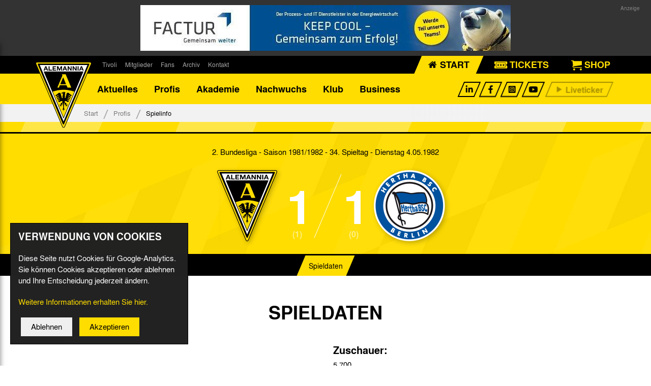

--- FILE ---
content_type: text/html; charset=utf-8
request_url: https://www.alemannia-aachen.de/profis/spielinfo/Alemannia-Aachen-Hertha-BSC-Berlin-79101v/
body_size: 18770
content:

<!DOCTYPE html>
<html id="no-js" lang="de">
    <head>
        
<meta name="viewport" content="width=device-width,initial-scale=1,minimum-scale=1,maximum-scale=1">

                            
                                
<title>Alemannia Aachen 1:1 Hertha BSC Berlin - 2. Bundesliga 1981/1982 | Spielinfo | Profis  | Alemannia Aachen</title>





<script type="text/javascript">with(document.documentElement){id=id.replace('no-','')}</script>

<link rel="apple-touch-icon" sizes="57x57" href="/cache/Favicon-57x57-a799d684f739050941e74244f9fb7159.png">
<link rel="apple-touch-icon" sizes="60x60" href="/cache/Favicon-60x60-5a2f1c2cba14e1693e2f403ee8099277.png">
<link rel="apple-touch-icon" sizes="72x72" href="/cache/Favicon-72x72-daf615a4ded319ae234a4819701a663e.png">
<link rel="apple-touch-icon" sizes="76x76" href="/cache/Favicon-76x76-28696582909956e04c84821433b1febd.png">
<link rel="apple-touch-icon" sizes="114x114" href="/cache/Favicon-114x114-33e8e5e8ae554f3a1fad9a25b00db541.png">
<link rel="apple-touch-icon" sizes="120x120" href="/cache/Favicon-120x120-020b934de39213261d8d62a2e8f96e3f.png">
<link rel="apple-touch-icon" sizes="144x144" href="/cache/Favicon-144x144-f470a35f46f4744a680f88070c8b66a0.png">
<link rel="apple-touch-icon" sizes="152x152" href="/cache/Favicon-152x152-ebdf54d59a36f24de1bbe2b0691ee4e5.png">
<link rel="apple-touch-icon" sizes="180x180" href="/cache/Favicon-180x180-63d658ded83d80ba4f544e28b3bf1055.png">
<link rel="icon" type="image/png" href="/cache/Favicon-32x32-09ea4b98324ce3c12f8a72b256e80453.png" sizes="32x32">
<link rel="icon" type="image/png" href="/cache/Favicon-96x96-e81b3655084627a9c8233e92dbfca125.png" sizes="96x96">
<link rel="icon" type="image/png" href="/cache/Favicon-16x16-971c078881bbf969a5e92bd42ec03acf.png" sizes="16x16">
<link rel="icon" type="image/png" href="/cache/Favicon-192x192-c698460e3d10074a90155b8c89191032.png" sizes="192x192">
<link rel="shortcut icon" href="/cache/favicon-ico-0164a9e0d8763bc8ab33afb65265ef9d.ico">
<meta name="msapplication-TileColor" content="#ffc40d">
<meta name="msapplication-TileImage" content="/cache/Favicon-MS-144x144-6a086b72518f3cf48e324c5d71ab6d4c.png">
<meta name="theme-color" content="#000000">

<link rel="stylesheet" href="/admon/css/screen/5064f7b85e6a0cd961b7aac1ccad3d9e34346396ff9b98b955a041b0f3a57a2c.css" type="text/css" media="all" />





    <style type="text/css" media="screen">
                #m-338 .ratio,        #m-338 img {
            max-width: 728px;
        }
                    #m-338 a {
                max-width: 728px;
                margin: auto;
            }
            
    </style>



<!--[if lt IE 9]>
    <script type="text/javascript" src="/cache/db099491e453e5d1ce28903413028242.js"></script>
    <script type="text/javascript" src="/cache/290c8fcc6193f2b8c8472ebb3be48317.js"></script>
<![endif]-->
    </head>
    <body id="jump-top" class="page_standard scrlinit" data-offset-xs="10000" data-offset-sm="10000" data-offset-md="10000" data-offset-lg="10000" data-offset-xl="10000">
                    <div id="grid-image-head">
                <div class="container">
                    
    <div class="module-image module center marker" id="m-338" style="">

		
            
				
																																		
					

                    
                                                                                                                                                                                                                                                                                                                                            
						
                                                                        
													
						
                                                    <a href="https://www.factur.de/karriere/aktuelle-stellenangebote" title="www.factur.de" class="link-extern">
                        
                        
																			
																			
                                                                            
													<div class="hidden-md-down">
						
						
                        
                            
        

    
                
            

    
        
            

        
                        
            
            
            
                    
                        
        
    
                                    
    
                                    
                    
        
                                                <div class="ratio">
                        <div class="ratio-inner" style="padding-bottom: 12.36264%;">
                                    <img src="/cache/86cc5caf989363db8c833420fe0ef1a6.png"
                         data-src="/cache/FACTUR-HomepageBanner-jpg-71b3b9b802c4a06f5e5d3fea09f3ae7b.jpeg"
                                                                           alt="."
                                                  class="lazy-load img-responsive  animate"
                    />
                    <noscript>
                        <img src="/cache/FACTUR-HomepageBanner-jpg-71b3b9b802c4a06f5e5d3fea09f3ae7b.jpeg" class="img-responsive" alt="." />
                    </noscript>
                                        </div>
                    </div>
                            
        
													</div>
							<div class="hidden-lg-up">
																	
                                                                            
        

                
    
            

    
        
            

        
                        
            
            
            
                    
                        
        
    
                                    
    
                                    
                    
        
                                                <div class="ratio">
                        <div class="ratio-inner" style="padding-bottom: 12.36264%;">
                                    <img src="/cache/86cc5caf989363db8c833420fe0ef1a6.png"
                         data-src="/cache/FACTUR-HomepageBanner-jpg-dcffbd7ba2d66eebf572e1de551c8836.jpeg"
                                                                           alt="."
                                                  class="lazy-load img-responsive  animate"
                    />
                    <noscript>
                        <img src="/cache/FACTUR-HomepageBanner-jpg-dcffbd7ba2d66eebf572e1de551c8836.jpeg" class="img-responsive" alt="." />
                    </noscript>
                                        </div>
                    </div>
                            
                                                                                                        </div>
                        
                                                    </a>
                        
						

												
		    </div>

    

                </div>
            </div>

            <div id="wrapper-outer">
                <div id="grid-head">
    <div id="grid-h">
        <div class="container">
            <div class="module-header-row module clearfix" id="m-65">

    <div class="logo">
        <a href="/">
            <img src="/cache/Alemannia-Aachen-Logo-6f49c3fe9050a7866444912437039f98.svg" alt="Alemannia Aachen Logo">
        </a>
    </div>

    <div class="header-navigation-left hidden-sm-down">
                                    
                                                
            
                                                                                        <ul class="navigation level-0 clearfix">
                
                                                                                                    
                    
                    
                                                                                                                                                                                                                                        <li class=" level-0 first hidden-md-up clearfix">
                                                <span class="arrow"></span>
                                                                            <a href="/aktuelles/" class=" level-0 first hidden-md-up">
                                Aktuelles
                            </a>
                                                                                        
                                            
                                                                                                            <ul class="level-1">
                            
                                            
                    
                    
                                                                                                                                                                                            <li class=" level-1 first clearfix">
                                                                            <a href="/aktuelles/nachrichten/" class=" level-1 first">
                                Nachrichten
                            </a>
                                                                                        
                                            
                                                                                                            </li>
                                                                        
                    
                    
                                                                                                                                                <li class=" level-1 clearfix">
                                                                            <a href="/aktuelles/terminkalender/" class=" level-1">
                                Termine
                            </a>
                                                                                        
                                            
                                                                                                            </li>
                                                                        
                    
                    
                                                                                                                                                <li class=" level-1 clearfix">
                                                                            <a href="/aktuelles/tivoli-echo/" class=" level-1">
                                Tivoli Echo
                            </a>
                                                                                        
                                            
                                                                                                            </li>
                                                                        
                    
                    
                                                                                                                                                <li class=" level-1 clearfix">
                                                                            <a href="/aktuelles/dauerkarten-deal/" class=" level-1">
                                Dauerkarten-Deal
                            </a>
                                                                                        
                                            
                                                                                                            </li>
                                                                        
                    
                    
                                                                                                                                                <li class=" level-1 clearfix">
                                                                            <a href="/aktuelles/alemannia-auktionen/" class=" level-1">
                                Alemannia-Auktionen
                            </a>
                                                                                        
                                            
                                                                                                            </li>
                                                                        
                    
                    
                                                                                                                                                <li class=" level-1 clearfix">
                                                                            <a href="/aktuelles/radiostream/" class=" level-1">
                                Radiostream
                            </a>
                                                                                        
                                            
                                                                                                            </li>
                                                                        
                    
                    
                                                                                                                                                <li class=" level-1 clearfix">
                                                                            <a href="/aktuelles/125-jahre-alemannia-aachen/" class=" level-1">
                                125 Jahre Alemannia Aachen
                            </a>
                                                                                        
                                            
                                                                                                                                            </li>
                                                                                        </ul>
                            </li>
                                            
                    
                    
                                                                                                                                                                                                                                        <li class=" level-0 selected active hidden-md-up clearfix">
                                                <span class="arrow"></span>
                                                                            <a href="/profis/" class=" level-0 selected active hidden-md-up">
                                Profis
                            </a>
                                                                                        
                                            
                                                                                                            <ul class="level-1">
                            
                                            
                    
                    
                                                                                                                                                                                            <li class=" level-1 first clearfix">
                                                                            <a href="/profis/mannschaft/" class=" level-1 first">
                                Mannschaft &amp; Trainer
                            </a>
                                                                                        
                                            
                                                                                                            </li>
                                                                        
                    
                    
                                                                                                                                                <li class=" level-1 clearfix">
                                                                            <a href="/profis/spiele-tabelle/" class=" level-1">
                                Spiele &amp; Tabelle
                            </a>
                                                                                        
                                            
                                                                                                            </li>
                                                                        
                    
                    
                                                                                                                                                <li class=" level-1 clearfix">
                                                                            <a href="/profis/mannschaftsstatistik/" class=" level-1">
                                Statistik
                            </a>
                                                                                        
                                            
                                                                                                            </li>
                                                                        
                    
                    
                                                                                                                                                <li class=" level-1 clearfix">
                                                                            <a href="/profis/wochenplan/" class=" level-1">
                                Trainingsplan
                            </a>
                                                                                        
                                            
                                                                                                            </li>
                                                                        
                    
                    
                                                                                                                                                <li class=" level-1 clearfix">
                                                                            <a href="/profis/geburtstage/" class=" level-1">
                                Geburtstage
                            </a>
                                                                                        
                                            
                                                                                                                                            </li>
                                                                                        </ul>
                            </li>
                                            
                    
                    
                                                                                                                                                                                            <li class=" level-0 hidden-md-up clearfix">
                                                <span class="arrow"></span>
                                                                            <a href="/fussballakademie/" class=" level-0 hidden-md-up">
                                Akademie
                            </a>
                                                                                        
                                            
                                                                                                            <ul class="level-1">
                            
                                            
                    
                    
                                                                                                                                                                                            <li class=" level-1 first clearfix">
                                                                            <a href="/fussballakademie/datenschutz/" class=" level-1 first">
                                Datenschutz
                            </a>
                                                                                        
                                            
                                                                                                            </li>
                                                                        
                    
                    
                                                                                                                                                <li class=" level-1 clearfix">
                                                                            <a href="/fussballakademie/ueber-uns-kontakt/" class=" level-1">
                                Über uns &amp; Kontakt
                            </a>
                                                                                        
                                            
                                                                                                                                            </li>
                                                                                        </ul>
                            </li>
                                            
                    
                    
                                                                                                                                                                                            <li class=" level-0 hidden-md-up clearfix">
                                                <span class="arrow"></span>
                                                                            <a href="/nachwuchs/" class=" level-0 hidden-md-up">
                                Nachwuchs
                            </a>
                                                                                        
                                            
                                                                                                            <ul class="level-1">
                            
                                            
                    
                    
                                                                                                                                                                                            <li class=" level-1 first clearfix">
                                                                            <a href="/nachwuchs/leistungszentrum/" class=" level-1 first">
                                Nachwuchszentrum
                            </a>
                                                                                        
                                            
                                                                                                            <ul class="level-2">
                            
                                            
                    
                    
                                                                                                                                                                                            <li class=" level-2 first clearfix">
                                                                            <a href="/nachwuchs/leistungszentrum/stadion-und-infrastruktur/" class=" level-2 first">
                                Stadion und Infrastruktur
                            </a>
                                                                                        
                                            
                                                                                                            </li>
                                                                        
                    
                    
                                                                                                                                                <li class=" level-2 clearfix">
                                                                            <a href="/nachwuchs/leistungszentrum/kontakt/" class=" level-2">
                                Kontakt
                            </a>
                                                                                        
                                            
                                                                                                            </li>
                                                                        
                    
                    
                                                                                                                                                <li class=" level-2 clearfix">
                                                                            <a href="/nachwuchs/leistungszentrum/mission/" class=" level-2">
                                Mission
                            </a>
                                                                                        
                                            
                                                                                                            </li>
                                                                        
                    
                    
                                                                                                                                                <li class=" level-2 clearfix">
                                                                            <a href="/nachwuchs/leistungszentrum/grundsaetze/" class=" level-2">
                                Grundsätzliches
                            </a>
                                                                                        
                                            
                                                                                                            </li>
                                                                        
                    
                    
                                                                                                                                                <li class=" level-2 clearfix">
                                                                            <a href="/nachwuchs/leistungszentrum/ausbildungsprinzipien/" class=" level-2">
                                Ausbildungsprinzipien
                            </a>
                                                                                        
                                            
                                                                                                            </li>
                                                                        
                    
                    
                                                                                                                                                <li class=" level-2 clearfix">
                                                                            <a href="/nachwuchs/leistungszentrum/mitarbeiter/" class=" level-2">
                                Mitarbeiter
                            </a>
                                                                                        
                                            
                                                                                                            </li>
                                                                        
                    
                    
                                                                                                                                                <li class=" level-2 clearfix">
                                                                            <a href="/nachwuchs/leistungszentrum/organigramm/" class=" level-2">
                                Organigramm
                            </a>
                                                                                        
                                            
                                                                                                                                            </li>
                                                                                        </ul>
                            </li>
                                            
                    
                    
                                                                                                                                                <li class=" level-1 clearfix">
                                                                            <a href="/nachwuchs/kooperationspartner/" class=" level-1">
                                Kooperationspartner
                            </a>
                                                                                        
                                            
                                                                                                            </li>
                                                                        
                    
                    
                                                                                                                                                <li class=" level-1 clearfix">
                                                                            <a href="/nachwuchs/nachwuchspartner/" class=" level-1">
                                Nachwuchspartner
                            </a>
                                                                                        
                                            
                                                                                                            </li>
                                                                        
                    
                    
                                                                                                                                                <li class=" level-1 clearfix">
                                                                            <a href="/nachwuchs/veranstaltungen/" class=" level-1">
                                Schulturnier
                            </a>
                                                                                        
                                            
                                                                                                            </li>
                                                                        
                    
                    
                                                                                                                                                <li class=" level-1 clearfix">
                                                                            <a href="/nachwuchs/uebersicht-spiele/" class=" level-1">
                                Übersicht Spiele
                            </a>
                                                                                        
                                            
                                                                                                            </li>
                                                                        
                    
                    
                                                                                                                                                <li class=" level-1 clearfix">
                                                                            <a href="/nachwuchs/alemannia-ii/" class=" level-1">
                                Alemannia II
                            </a>
                                                                                        
                                            
                                                                                                            <ul class="level-2">
                            
                                            
                    
                    
                                                                                                                                                                                            <li class=" level-2 first clearfix">
                                                                            <a href="/nachwuchs/alemannia-ii/mannschaft/" class=" level-2 first">
                                Mannschaft &amp; Trainer
                            </a>
                                                                                        
                                            
                                                                                                            </li>
                                                                        
                    
                    
                                                                                                                                                <li class=" level-2 clearfix">
                                                                            <a href="/nachwuchs/alemannia-ii/spiele-tabelle/" class=" level-2">
                                Spiele &amp; Tabelle
                            </a>
                                                                                        
                                            
                                                                                                                                            </li>
                                                                                        </ul>
                            </li>
                                            
                    
                    
                                                                                                                                                <li class=" level-1 clearfix">
                                                                            <a href="/nachwuchs/u19/" class=" level-1">
                                U19
                            </a>
                                                                                        
                                            
                                                                                                            <ul class="level-2">
                            
                                            
                    
                    
                                                                                                                                                                                            <li class=" level-2 first clearfix">
                                                                            <a href="/nachwuchs/u19/mannschaft/" class=" level-2 first">
                                Mannschaft &amp; Trainer
                            </a>
                                                                                        
                                            
                                                                                                            </li>
                                                                        
                    
                    
                                                                                                                                                <li class=" level-2 clearfix">
                                                                            <a href="/nachwuchs/u19/spiele-tabelle/" class=" level-2">
                                Spiele &amp; Tabelle
                            </a>
                                                                                        
                                            
                                                                                                                                            </li>
                                                                                        </ul>
                            </li>
                                            
                    
                    
                                                                                                                                                <li class=" level-1 clearfix">
                                                                            <a href="/nachwuchs/u17/" class=" level-1">
                                U17
                            </a>
                                                                                        
                                            
                                                                                                            <ul class="level-2">
                            
                                            
                    
                    
                                                                                                                                                                                            <li class=" level-2 first clearfix">
                                                                            <a href="/nachwuchs/u17/mannschaft/" class=" level-2 first">
                                Mannschaft &amp; Trainer
                            </a>
                                                                                        
                                            
                                                                                                            </li>
                                                                        
                    
                    
                                                                                                                                                <li class=" level-2 clearfix">
                                                                            <a href="/nachwuchs/u17/spiele-tabelle/" class=" level-2">
                                Spiele &amp; Tabelle
                            </a>
                                                                                        
                                            
                                                                                                                                            </li>
                                                                                        </ul>
                            </li>
                                            
                    
                    
                                                                                                                                                <li class=" level-1 clearfix">
                                                                            <a href="/nachwuchs/u16/" class=" level-1">
                                U16
                            </a>
                                                                                        
                                            
                                                                                                            <ul class="level-2">
                            
                                            
                    
                    
                                                                                                                                                                                            <li class=" level-2 first clearfix">
                                                                            <a href="/nachwuchs/u16/mannschaft/" class=" level-2 first">
                                Mannschaft &amp; Trainer
                            </a>
                                                                                        
                                            
                                                                                                            </li>
                                                                        
                    
                    
                                                                                                                                                <li class=" level-2 clearfix">
                                                                            <a href="/nachwuchs/u16/spiele-tabelle/" class=" level-2">
                                Spiele &amp; Tabelle
                            </a>
                                                                                        
                                            
                                                                                                                                            </li>
                                                                                        </ul>
                            </li>
                                            
                    
                    
                                                                                                                                                <li class=" level-1 clearfix">
                                                                            <a href="/nachwuchs/u15/" class=" level-1">
                                U15
                            </a>
                                                                                        
                                            
                                                                                                            <ul class="level-2">
                            
                                            
                    
                    
                                                                                                                                                                                            <li class=" level-2 first clearfix">
                                                                            <a href="/nachwuchs/u15/mannschaft/" class=" level-2 first">
                                Mannschaft &amp; Trainer
                            </a>
                                                                                        
                                            
                                                                                                            </li>
                                                                        
                    
                    
                                                                                                                                                <li class=" level-2 clearfix">
                                                                            <a href="/nachwuchs/u15/spiele-tabelle/" class=" level-2">
                                Spiele &amp; Tabelle
                            </a>
                                                                                        
                                            
                                                                                                                                            </li>
                                                                                        </ul>
                            </li>
                                            
                    
                    
                                                                                                                                                <li class=" level-1 clearfix">
                                                                            <a href="/nachwuchs/u14/" class=" level-1">
                                U14
                            </a>
                                                                                        
                                            
                                                                                                            <ul class="level-2">
                            
                                            
                    
                    
                                                                                                                                                                                            <li class=" level-2 first clearfix">
                                                                            <a href="/nachwuchs/u14/mannschaft/" class=" level-2 first">
                                Mannschaft &amp; Trainer
                            </a>
                                                                                        
                                            
                                                                                                            </li>
                                                                        
                    
                    
                                                                                                                                                <li class=" level-2 clearfix">
                                                                            <a href="/nachwuchs/u14/spiele-tabelle/" class=" level-2">
                                Spiele &amp; Tabelle
                            </a>
                                                                                        
                                            
                                                                                                                                            </li>
                                                                                        </ul>
                            </li>
                                            
                    
                    
                                                                                                                                                <li class=" level-1 clearfix">
                                                                            <a href="/nachwuchs/u13/" class=" level-1">
                                U13
                            </a>
                                                                                        
                                            
                                                                                                            <ul class="level-2">
                            
                                            
                    
                    
                                                                                                                                                                                            <li class=" level-2 first clearfix">
                                                                            <a href="/nachwuchs/u13/mannschaft/" class=" level-2 first">
                                Mannschaft &amp; Trainer
                            </a>
                                                                                        
                                            
                                                                                                            </li>
                                                                        
                    
                    
                                                                                                                                                <li class=" level-2 clearfix">
                                                                            <a href="/nachwuchs/u13/spiele/" class=" level-2">
                                Spiele
                            </a>
                                                                                        
                                            
                                                                                                                                            </li>
                                                                                        </ul>
                            </li>
                                            
                    
                    
                                                                                                                                                <li class=" level-1 clearfix">
                                                                            <a href="/nachwuchs/u12/" class=" level-1">
                                U12
                            </a>
                                                                                        
                                            
                                                                                                            <ul class="level-2">
                            
                                            
                    
                    
                                                                                                                                                                                            <li class=" level-2 first clearfix">
                                                                            <a href="/nachwuchs/u12/mannschaft/" class=" level-2 first">
                                Mannschaft &amp; Trainer
                            </a>
                                                                                        
                                            
                                                                                                            </li>
                                                                        
                    
                    
                                                                                                                                                <li class=" level-2 clearfix">
                                                                            <a href="/nachwuchs/u12/spiele/" class=" level-2">
                                Spiele
                            </a>
                                                                                        
                                            
                                                                                                                                            </li>
                                                                                        </ul>
                            </li>
                                            
                    
                    
                                                                                                                                                <li class=" level-1 clearfix">
                                                                            <a href="/nachwuchs/u11/" class=" level-1">
                                U11
                            </a>
                                                                                        
                                            
                                                                                                            <ul class="level-2">
                            
                                            
                    
                    
                                                                                                                                                                                            <li class=" level-2 first clearfix">
                                                                            <a href="/nachwuchs/u11/mannschaft/" class=" level-2 first">
                                Mannschaft &amp; Trainer
                            </a>
                                                                                        
                                            
                                                                                                            </li>
                                                                        
                    
                    
                                                                                                                                                <li class=" level-2 clearfix">
                                                                            <a href="/nachwuchs/u11/spiele/" class=" level-2">
                                Spiele
                            </a>
                                                                                        
                                            
                                                                                                                                            </li>
                                                                                        </ul>
                            </li>
                                            
                    
                    
                                                                                                                                                <li class=" level-1 clearfix">
                                                                            <a href="/nachwuchs/u10/" class=" level-1">
                                U10
                            </a>
                                                                                        
                                            
                                                                                                            <ul class="level-2">
                            
                                            
                    
                    
                                                                                                                                                                                            <li class=" level-2 first clearfix">
                                                                            <a href="/nachwuchs/u10/mannschaft/" class=" level-2 first">
                                Mannschaft &amp; Trainer
                            </a>
                                                                                        
                                            
                                                                                                            </li>
                                                                        
                    
                    
                                                                                                                                                <li class=" level-2 clearfix">
                                                                            <a href="/nachwuchs/u10/spiele/" class=" level-2">
                                Spiele
                            </a>
                                                                                        
                                            
                                                                                                                                            </li>
                                                                                        </ul>
                            </li>
                                                                                </ul>
                            </li>
                                            
                    
                    
                                                                                                                                                                                            <li class=" level-0 hidden-md-up clearfix">
                                                <span class="arrow"></span>
                                                                            <a href="/klub/" class=" level-0 hidden-md-up">
                                Klub
                            </a>
                                                                                        
                                            
                                                                                                            <ul class="level-1">
                            
                                            
                    
                    
                                                                                                                                                                                            <li class=" level-1 first clearfix">
                                                                            <a href="/klub/mitarbeiter/" class=" level-1 first">
                                Mitarbeiter
                            </a>
                                                                                        
                                            
                                                                                                            </li>
                                                                        
                    
                    
                                                                                                                                                <li class=" level-1 clearfix">
                                                                            <a href="/klub/abteilungen/" class=" level-1">
                                Abteilungen
                            </a>
                                                                                        
                                            
                                                                                                            <ul class="level-2">
                            
                                            
                    
                    
                                                                                                                                                                                            <li class=" level-2 first clearfix">
                                                                            <a href="/klub/abteilungen/frauenfussball/" class=" level-2 first">
                                Frauenfußball
                            </a>
                                                                                        
                                            
                                                                                                            </li>
                                                                        
                    
                    
                                                                                                                                                <li class=" level-2 clearfix">
                                                                            <a href="/klub/abteilungen/handball/" class=" level-2">
                                Handball
                            </a>
                                                                                        
                                            
                                                                                                            </li>
                                                                        
                    
                    
                                                                                                                                                <li class=" level-2 clearfix">
                                                                            <a href="/klub/abteilungen/leichtathletik/" class=" level-2">
                                Leichtathletik
                            </a>
                                                                                        
                                            
                                                                                                            </li>
                                                                        
                    
                    
                                                                                                                                                <li class=" level-2 clearfix">
                                                                            <a href="/klub/abteilungen/tischtennis/" class=" level-2">
                                Tischtennis
                            </a>
                                                                                        
                                            
                                                                                                            </li>
                                                                        
                    
                    
                                                                                                                                                <li class=" level-2 clearfix">
                                                                            <a href="/klub/abteilungen/volleyball/" class=" level-2">
                                Volleyball
                            </a>
                                                                                        
                                            
                                                                                                            </li>
                                                                        
                    
                    
                                                                                                                                                <li class=" level-2 clearfix">
                                                                            <a href="/klub/abteilungen/futsal/" class=" level-2">
                                Futsal
                            </a>
                                                                                        
                                            
                                                                                                            </li>
                                                                        
                    
                    
                                                                                                                                                <li class=" level-2 clearfix">
                                                                            <a href="/klub/abteilungen/esports/" class=" level-2">
                                eSports
                            </a>
                                                                                        
                                            
                                                                                                            </li>
                                                                        
                    
                    
                                                                                                                                                <li class=" level-2 clearfix">
                                                                            <a href="/klub/abteilungen/tischfussball/" class=" level-2">
                                Tischfußball
                            </a>
                                                                                        
                                            
                                                                                                                                            </li>
                                                                                        </ul>
                            </li>
                                            
                    
                    
                                                                                                                                                <li class=" level-1 clearfix">
                                                                            <a href="/klub/verein/" class=" level-1">
                                Verein
                            </a>
                                                                                        
                                            
                                                                                                            <ul class="level-2">
                            
                                            
                    
                    
                                                                                                                                                                                            <li class=" level-2 first clearfix">
                                                                            <a href="/klub/verein/allgemein/" class=" level-2 first">
                                Allgemein
                            </a>
                                                                                        
                                            
                                                                                                            </li>
                                                                        
                    
                    
                                                                                                                                                <li class=" level-2 clearfix">
                                                                            <a href="/klub/verein/vereinsgremien/" class=" level-2">
                                Vereinsgremien
                            </a>
                                                                                        
                                            
                                                                                                            </li>
                                                                        
                    
                    
                                                                                                                                                <li class=" level-2 clearfix">
                                                                            <a href="/klub/verein/satzung/" class=" level-2">
                                Satzung
                            </a>
                                                                                        
                                            
                                                                                                            </li>
                                                                        
                    
                    
                                                                                                                                                <li class=" level-2 clearfix">
                                                                            <a href="/klub/verein/vereinslied/" class=" level-2">
                                Vereinslied
                            </a>
                                                                                        
                                            
                                                                                                            </li>
                                                                        
                    
                    
                                                                                                                                                <li class=" level-2 clearfix">
                                                                            <a href="/klub/verein/gesellschaft/" class=" level-2">
                                Alemannia GmbH
                            </a>
                                                                                        
                                            
                                                                                                            </li>
                                                                        
                    
                    
                                                                                                                                                <li class=" level-2 clearfix">
                                                                            <a href="/klub/verein/aufsichtsrat/" class=" level-2">
                                Aufsichtsrat
                            </a>
                                                                                        
                                            
                                                                                                                                            </li>
                                                                                        </ul>
                            </li>
                                            
                    
                    
                                                                                                                                                <li class=" level-1 clearfix">
                                                                            <a href="/klub/traditionsmannschaft/" class=" level-1">
                                Traditionsmannschaft
                            </a>
                                                                                        
                                            
                                                                                                            </li>
                                                                        
                    
                    
                                                                                                                                                <li class=" level-1 clearfix">
                                                                            <a href="/klub/impressum/" class=" level-1">
                                Impressum/Datenschutz
                            </a>
                                                                                        
                                            
                                                                                                            </li>
                                                                        
                    
                    
                                                                                                                                                <li class=" level-1 clearfix">
                                                                            <a href="/klub/foerderkreis/" class=" level-1">
                                Förderkreis
                            </a>
                                                                                        
                                            
                                                                                                            </li>
                                                                        
                    
                    
                                                                                                                                                <li class=" level-1 clearfix">
                                                                            <a href="/klub/netiquette/" class=" level-1">
                                Netiquette
                            </a>
                                                                                        
                                            
                                                                                                            </li>
                                                                        
                    
                    
                                                                                                                                                <li class=" level-1 clearfix">
                                                                            <a href="/klub/hinweisgeberschutzsystem/" class=" level-1">
                                Hinweisgeberschutzsystem
                            </a>
                                                                                        
                                            
                                                                                                            </li>
                                                                        
                    
                    
                                                                                                                                                <li class=" level-1 clearfix">
                                                                            <a href="/klub/awareness-am-tivoli/" class=" level-1">
                                Awareness am Tivoli
                            </a>
                                                                                        
                                            
                                                                                                            </li>
                                                                        
                    
                    
                                                                                                                                                <li class=" level-1 clearfix">
                                                                            <a href="/klub/kinder-und-jugendschutz/" class=" level-1">
                                Kinder- und Jugendschutz am Tivoli
                            </a>
                                                                                        
                                            
                                                                                                                                            </li>
                                                                                        </ul>
                            </li>
                                            
                    
                    
                                                                                                                                                                                            <li class=" level-0 hidden-md-up clearfix">
                                                <span class="arrow"></span>
                                                                            <a href="/business/" class=" level-0 hidden-md-up">
                                Business
                            </a>
                                                                                        
                                            
                                                                                                            <ul class="level-1">
                            
                                            
                    
                    
                                                                                                                                                                                            <li class=" level-1 first clearfix">
                                                                            <a href="/business/aktuelles/" class=" level-1 first">
                                Aktuelles
                            </a>
                                                                                        
                                            
                                                                                                            </li>
                                                                        
                    
                    
                                                                                                                                                <li class=" level-1 clearfix">
                                                                            <a href="/business/sponsoring/" class=" level-1">
                                Sponsoring
                            </a>
                                                                                        
                                            
                                                                                                            </li>
                                                                        
                    
                    
                                                                                                                                                <li class=" level-1 clearfix">
                                                                            <a href="/business/vip-tickets/" class=" level-1">
                                Hospitality
                            </a>
                                                                                        
                                            
                                                                                                            </li>
                                                                        
                    
                    
                                                                                                                                                <li class=" level-1 clearfix">
                                                                            <a href="/business/oecher-stammspieler/" class=" level-1">
                                Öcher Stammspieler
                            </a>
                                                                                        
                                            
                                                                                                            </li>
                                                                        
                    
                    
                                                                                                                                                <li class=" level-1 clearfix">
                                                                            <a href="/business/partner-sponsoren/" class=" level-1">
                                Partner
                            </a>
                                                                                        
                                            
                                                                                                            </li>
                                                                        
                    
                    
                                                                                                                                                <li class=" level-1 clearfix">
                                                                            <a href="/business/spielminuten-sponsoring/" class=" level-1">
                                Spielminuten-Sponsoring
                            </a>
                                                                                        
                                            
                                                                                                            </li>
                                                                        
                    
                    
                                                                                                                                                <li class=" level-1 clearfix">
                                                                            <a href="/business/ansprechpartner/" class=" level-1">
                                Ansprechpartner
                            </a>
                                                                                        
                                            
                                                                                                            </li>
                                                                        
                    
                    
                                                                                                                                                <li class=" level-1 clearfix">
                                                                            <a href="/business/stellenanzeigen/" class=" level-1">
                                Stellenanzeigen
                            </a>
                                                                                        
                                            
                                                                                                            </li>
                                                                        
                    
                    
                                                                                                                                                <li class=" level-1 clearfix">
                                                                            <a href="/business/jobboerse/" class=" level-1">
                                Jobbörse
                            </a>
                                                                                        
                                            
                                                                                                                                            </li>
                                                                                        </ul>
                            </li>
                                            
                    
                    
                                                                                                                                                <li class=" level-0 clearfix">
                                                <span class="arrow"></span>
                                                                            <a href="/tivoli/" class=" level-0">
                                Tivoli
                            </a>
                                                                                        
                                            
                                                                                                            <ul class="level-1">
                            
                                            
                    
                    
                                                                                                                                                                                            <li class=" level-1 first clearfix">
                                                                            <a href="/tivoli/stadion/" class=" level-1 first">
                                Stadion
                            </a>
                                                                                        
                                            
                                                                                                            </li>
                                                                        
                    
                    
                                                                                                                                                <li class=" level-1 clearfix">
                                                                            <a href="/tivoli/stadiontouren/" class=" level-1">
                                Stadiontouren
                            </a>
                                                                                        
                                            
                                                                                                            </li>
                                                                        
                    
                    
                                                                                                                                                <li class=" level-1 clearfix">
                                                                            <a href="/tivoli/Stadionsprecher/" class=" level-1">
                                Stadionsprecher
                            </a>
                                                                                        
                                            
                                                                                                            </li>
                                                                        
                    
                    
                                                                                                                                                <li class=" level-1 clearfix">
                                                                            <a href="/tivoli/anreise/" class=" level-1">
                                Anreise
                            </a>
                                                                                        
                                            
                                                                                                            </li>
                                                                        
                    
                    
                                                                                                                                                <li class=" level-1 clearfix">
                                                                            <a href="/tivoli/tickets/" class=" level-1">
                                Tickets
                            </a>
                                                                                        
                                            
                                                                                                            </li>
                                                                        
                    
                    
                                                                                                                                                <li class=" level-1 clearfix">
                                                                            <a href="/tivoli/veranstaltungen/" class=" level-1">
                                Veranstaltungen
                            </a>
                                                                                        
                                            
                                                                                                            </li>
                                                                        
                    
                    
                                                                                                                                                <li class=" level-1 clearfix">
                                                                            <a href="/tivoli/team-tivoli/" class=" level-1">
                                Team Tivoli
                            </a>
                                                                                        
                                            
                                                                                                            </li>
                                                                        
                    
                    
                                                                                                                                                <li class=" level-1 clearfix">
                                                                            <a href="/tivoli/akkreditierungen/" class=" level-1">
                                Akkreditierungen
                            </a>
                                                                                        
                                            
                                                                                                            </li>
                                                                        
                    
                    
                                                                                                                                                <li class=" level-1 clearfix">
                                                                            <a href="/tivoli/stadionordnung/" class=" level-1">
                                Stadionordnung
                            </a>
                                                                                        
                                            
                                                                                                            </li>
                                                                        
                    
                    
                                                                                                                                                <li class=" level-1 clearfix">
                                                                            <a href="/tivoli/stadiongaststaette-kloempchensklub/" class=" level-1">
                                Stadiongaststätte Klömpchensklub
                            </a>
                                                                                        
                                            
                                                                                                            </li>
                                                                        
                    
                    
                                                                                                                                                <li class=" level-1 clearfix">
                                                                            <a href="/tivoli/gegen-rechtsextremismus-am-tivoli/" class=" level-1">
                                Gegen Rechtsextremismus am Tivoli
                            </a>
                                                                                        
                                            
                                                                                                            </li>
                                                                        
                    
                    
                                                                                                                                                <li class=" level-1 clearfix">
                                                                            <a href="/tivoli/verbotene-symbolik-am-tivoli/" class=" level-1">
                                Verbotene Symbolik am Tivoli
                            </a>
                                                                                        
                                            
                                                                                                                                            </li>
                                                                                        </ul>
                            </li>
                                            
                    
                    
                                                                                                                                                <li class=" level-0 clearfix">
                                                <span class="arrow"></span>
                                                                            <a href="/mitglieder/" class=" level-0">
                                Mitglieder
                            </a>
                                                                                        
                                            
                                                                                                            <ul class="level-1">
                            
                                            
                    
                    
                                                                                                                                                                                            <li class=" level-1 first clearfix">
                                                                            <a href="/mitglieder/mitglied-werden/" class=" level-1 first">
                                Mitglied werden
                            </a>
                                                                                        
                                            
                                                                                                            </li>
                                                                        
                    
                    
                                                                                                                                                <li class=" level-1 clearfix">
                                                                            <a href="/mitglieder/download/" class=" level-1">
                                Downloads
                            </a>
                                                                                        
                                            
                                                                                                            </li>
                                                                        
                    
                    
                                                                                                                                                <li class=" level-1 clearfix">
                                                                            <a href="/mitglieder/kontakt/" class=" level-1">
                                Kontakt
                            </a>
                                                                                        
                                            
                                                                                                                                            </li>
                                                                                        </ul>
                            </li>
                                            
                    
                    
                                                                                                                                                <li class=" level-0 clearfix">
                                                <span class="arrow"></span>
                                                                            <a href="/fans/" class=" level-0">
                                Fans
                            </a>
                                                                                        
                                            
                                                                                                            <ul class="level-1">
                            
                                            
                    
                    
                                                                                                                                                                                            <li class=" level-1 first clearfix">
                                                                            <a href="/fans/fan-infos/" class=" level-1 first">
                                Fan-Infos
                            </a>
                                                                                        
                                            
                                                                                                            </li>
                                                                        
                    
                    
                                                                                                                                                <li class=" level-1 clearfix">
                                                                            <a href="/fans/fanbeauftragte/" class=" level-1">
                                Fanbeauftragte
                            </a>
                                                                                        
                                            
                                                                                                            </li>
                                                                        
                    
                    
                                                                                                                                                <li class=" level-1 clearfix">
                                                                            <a href="/fans/fanbeirat/" class=" level-1">
                                Fanbeirat
                            </a>
                                                                                        
                                            
                                                                                                            </li>
                                                                        
                    
                    
                                                                                                                                                <li class=" level-1 clearfix">
                                                                            <a href="/fans/fan-klubs/" class=" level-1">
                                Fan-Klubs
                            </a>
                                                                                        
                                            
                                                                                                            </li>
                                                                        
                    
                    
                                                                                                                                                <li class=" level-1 clearfix">
                                                                            <a href="/fans/awo-fanprojekt/" class=" level-1">
                                Fanprojekt
                            </a>
                                                                                        
                                            
                                                                                                                                            </li>
                                                                                        </ul>
                            </li>
                                            
                    
                    
                                                                                                                                                <li class=" level-0 clearfix">
                                                <span class="arrow"></span>
                                                                            <a href="/archiv/" class=" level-0">
                                Archiv
                            </a>
                                                                                        
                                            
                                                                                                            <ul class="level-1">
                            
                                            
                    
                    
                                                                                                                                                                                            <li class=" level-1 first clearfix">
                                                                            <a href="/archiv/saisonarchiv/" class=" level-1 first">
                                Saisonarchiv
                            </a>
                                                                                        
                                            
                                                                                                            </li>
                                                                        
                    
                    
                                                                                                                                                <li class=" level-1 clearfix">
                                                                            <a href="/archiv/bilanz-gegner/" class=" level-1">
                                Bilanz Gegner
                            </a>
                                                                                        
                                            
                                                                                                            </li>
                                                                        
                    
                    
                                                                                                                                                <li class=" level-1 clearfix">
                                                                            <a href="/archiv/bilanz-dfb-pokal/" class=" level-1">
                                Bilanz DFB-Pokal
                            </a>
                                                                                        
                                            
                                                                                                            </li>
                                                                        
                    
                    
                                                                                                                                                <li class=" level-1 clearfix">
                                                                            <a href="/archiv/vereinshistorie/" class=" level-1">
                                Vereins-Historie
                            </a>
                                                                                        
                                            
                                                                                                            </li>
                                                                        
                    
                    
                                                                                                                                                <li class=" level-1 clearfix">
                                                                            <a href="/archiv/tivoli-historie/" class=" level-1">
                                Tivoli-Historie
                            </a>
                                                                                        
                                            
                                                                                                            </li>
                                                                        
                    
                    
                                                                                                                                                <li class=" level-1 clearfix">
                                                                            <a href="/archiv/ahnentafel/" class=" level-1">
                                Ahnentafel
                            </a>
                                                                                        
                                            
                                                                                                                                            </li>
                                                                                        </ul>
                            </li>
                                            
                    
                    
                                                                                                                                                <li class=" level-0 clearfix">
                                                                            <a href="/kontakt/" class=" level-0">
                                Kontakt
                            </a>
                                                                                        
                                                                                </li>
                    
                    </ul>
                                </div>

    <div class="header-navigation-right">
        <div class="skew all">
            <div class="skew-inner">
                <a href="/" class="home site-hover selected" >
                    <span class="skew-reset">
                        <i class="icon-home"></i>
                        <span class="hidden-md-down">Start</span>
                    </span>
                </a>
            </div>
        </div>
        <div class="skew all">
            <div class="skew-inner">
                <a href="https://www.alemannia-tickets.de/" class="tickets site-hover"  target="_blank">
                    <span class="skew-reset">
                        <i class="icon-ticket"></i>
                        <span class="hidden-md-down">Tickets</span>
                    </span>
                </a>
            </div>
        </div>
        <div class="skew all">
            <div class="skew-inner">
                <a href="https://www.alemannia-shop.de/" class="shop site-hover" target="_blank">
                    <span class="skew-reset">
                        <i class="icon-cart"></i>
                        <span class="hidden-md-down">Shop</span>
                    </span>
                </a>
            </div>
        </div>
    </div>
</div>

        </div>
    </div>
    <div id="grid-n">
        <div class="container">
            <nav class="module-navigation module" id="m-66">
    <div class="space-brand">
        <a class="toggle-navigation hidden-md-up" id="m-66-sidr" href="#m-66-sidr">
            <i class="icon-menu"></i>
        </a>

        <div class="clearfix">
            <div class="navigation-collapse" id="m-66-nav">
                                                
                                                                
                
                                                                                                            <ul class="navigation level-0 clearfix">
                    
                                                                                                                        
                        
                        
                                                                                                                                                        
                                                                            
                                                                                                <li class=" level-0 children  first clearfix">
                                                            <a href="/aktuelles/" class=" level-0 children  first">
                                    Aktuelles
                                </a>
                                                                                                        
                    
                                    
                                                                                                                                <span class="toggle-level icon-plus"></span>
                                <ul class="level-1">
                                
                                                    
                        
                        
                                                                                                                                                        
                                                                            
                                                                                                <li class=" level-1 no-children first clearfix">
                                                            <a href="/aktuelles/nachrichten/" class=" level-1 no-children first">
                                    Nachrichten
                                </a>
                                                                                                        
                    
                                    
                                                                                                                                </li>
                                                                                    
                        
                        
                                                                                                                                                        
                        
                                                                                                <li class=" level-1 no-children clearfix">
                                                            <a href="/aktuelles/terminkalender/" class=" level-1 no-children">
                                    Termine
                                </a>
                                                                                                        
                    
                                    
                                                                                                                                </li>
                                                                                    
                        
                        
                                                                                                                                                        
                        
                                                                                                <li class=" level-1 no-children clearfix">
                                                            <a href="/aktuelles/tivoli-echo/" class=" level-1 no-children">
                                    Tivoli Echo
                                </a>
                                                                                                        
                    
                                    
                                                                                                                                </li>
                                                                                    
                        
                        
                                                                                                                                                        
                        
                                                                                                <li class=" level-1 no-children clearfix">
                                                            <a href="/aktuelles/dauerkarten-deal/" class=" level-1 no-children">
                                    Dauerkarten-Deal
                                </a>
                                                                                                        
                    
                                    
                                                                                                                                </li>
                                                                                    
                        
                        
                                                                                                                                                        
                        
                                                                                                <li class=" level-1 no-children clearfix">
                                                            <a href="/aktuelles/alemannia-auktionen/" class=" level-1 no-children">
                                    Alemannia-Auktionen
                                </a>
                                                                                                        
                    
                                    
                                                                                                                                </li>
                                                                                    
                        
                        
                                                                                                                                                        
                        
                                                                                                <li class=" level-1 no-children clearfix">
                                                            <a href="/aktuelles/radiostream/" class=" level-1 no-children">
                                    Radiostream
                                </a>
                                                                                                        
                    
                                    
                                                                                                                                </li>
                                                                                    
                        
                        
                                                                                                                                                        
                        
                                                                                                <li class=" level-1 no-children clearfix">
                                                            <a href="/aktuelles/125-jahre-alemannia-aachen/" class=" level-1 no-children">
                                    125 Jahre Alemannia Aachen
                                </a>
                                                                                                        
                    
                                    
                                                                                                                                                                    </li>
                                                                                                    </ul>
                                </li>
                                                    
                        
                        
                                                                                                                                                        
                        
                                                                                                                                                    <li class=" level-0 children  selected active clearfix">
                                                            <a href="/profis/" class=" level-0 children  selected active">
                                    Profis
                                </a>
                                                                                                        
                    
                                    
                                                                                                                                <span class="toggle-level icon-plus"></span>
                                <ul class="level-1">
                                
                                                    
                        
                        
                                                                                                                                                        
                                                                            
                                                                                                <li class=" level-1 no-children first clearfix">
                                                            <a href="/profis/mannschaft/" class=" level-1 no-children first">
                                    Mannschaft &amp; Trainer
                                </a>
                                                                                                        
                    
                                    
                                                                                                                                </li>
                                                                                    
                        
                        
                                                                                                                                                        
                        
                                                                                                <li class=" level-1 no-children clearfix">
                                                            <a href="/profis/spiele-tabelle/" class=" level-1 no-children">
                                    Spiele &amp; Tabelle
                                </a>
                                                                                                        
                    
                                    
                                                                                                                                </li>
                                                                                    
                        
                        
                                                                                                                                                        
                        
                                                                                                <li class=" level-1 no-children clearfix">
                                                            <a href="/profis/mannschaftsstatistik/" class=" level-1 no-children">
                                    Statistik
                                </a>
                                                                                                        
                    
                                    
                                                                                                                                </li>
                                                                                    
                        
                        
                                                                                                                                                        
                        
                                                                                                <li class=" level-1 no-children clearfix">
                                                            <a href="/profis/wochenplan/" class=" level-1 no-children">
                                    Trainingsplan
                                </a>
                                                                                                        
                    
                                    
                                                                                                                                </li>
                                                                                    
                        
                        
                                                                                                                                                        
                        
                                                                                                <li class=" level-1 no-children clearfix">
                                                            <a href="/profis/geburtstage/" class=" level-1 no-children">
                                    Geburtstage
                                </a>
                                                                                                        
                    
                                    
                                                                                                                                                                    </li>
                                                                                                    </ul>
                                </li>
                                                    
                        
                        
                                                                                                                                                        
                        
                                                                                                <li class=" level-0 children  clearfix">
                                                            <a href="/fussballakademie/" class=" level-0 children ">
                                    Akademie
                                </a>
                                                                                                        
                    
                                    
                                                                                                                                <span class="toggle-level icon-plus"></span>
                                <ul class="level-1">
                                
                                                    
                        
                        
                                                                                                                                                        
                                                                            
                                                                                                <li class=" level-1 no-children first clearfix">
                                                            <a href="/fussballakademie/datenschutz/" class=" level-1 no-children first">
                                    Datenschutz
                                </a>
                                                                                                        
                    
                                    
                                                                                                                                </li>
                                                                                    
                        
                        
                                                                                                                                                        
                        
                                                                                                <li class=" level-1 no-children clearfix">
                                                            <a href="/fussballakademie/ueber-uns-kontakt/" class=" level-1 no-children">
                                    Über uns &amp; Kontakt
                                </a>
                                                                                                        
                    
                                    
                                                                                                                                                                    </li>
                                                                                                    </ul>
                                </li>
                                                    
                        
                        
                                                                                                                                                        
                        
                                                                                                <li class=" level-0 children  clearfix">
                                                            <a href="/nachwuchs/" class=" level-0 children ">
                                    Nachwuchs
                                </a>
                                                                                                        
                    
                                    
                                                                                                                                <span class="toggle-level icon-plus"></span>
                                <ul class="level-1">
                                
                                                    
                        
                        
                                                                                                                                                        
                                                                            
                                                                                                <li class=" level-1 children  first clearfix">
                                                            <a href="/nachwuchs/leistungszentrum/" class=" level-1 children  first">
                                    Nachwuchszentrum
                                </a>
                                                                                                        
                    
                                    
                                                                                                                                <span class="toggle-level icon-plus"></span>
                                <ul class="level-2">
                                
                                                    
                        
                        
                                                                                                                                                        
                                                                            
                                                                                                <li class=" level-2 no-children first clearfix">
                                                            <a href="/nachwuchs/leistungszentrum/stadion-und-infrastruktur/" class=" level-2 no-children first">
                                    Stadion und Infrastruktur
                                </a>
                                                                                                        
                    
                                    
                                                                                                                                </li>
                                                                                    
                        
                        
                                                                                                                                                        
                        
                                                                                                <li class=" level-2 no-children clearfix">
                                                            <a href="/nachwuchs/leistungszentrum/kontakt/" class=" level-2 no-children">
                                    Kontakt
                                </a>
                                                                                                        
                    
                                    
                                                                                                                                </li>
                                                                                    
                        
                        
                                                                                                                                                        
                        
                                                                                                <li class=" level-2 no-children clearfix">
                                                            <a href="/nachwuchs/leistungszentrum/mission/" class=" level-2 no-children">
                                    Mission
                                </a>
                                                                                                        
                    
                                    
                                                                                                                                </li>
                                                                                    
                        
                        
                                                                                                                                                        
                        
                                                                                                <li class=" level-2 no-children clearfix">
                                                            <a href="/nachwuchs/leistungszentrum/grundsaetze/" class=" level-2 no-children">
                                    Grundsätzliches
                                </a>
                                                                                                        
                    
                                    
                                                                                                                                </li>
                                                                                    
                        
                        
                                                                                                                                                        
                        
                                                                                                <li class=" level-2 no-children clearfix">
                                                            <a href="/nachwuchs/leistungszentrum/ausbildungsprinzipien/" class=" level-2 no-children">
                                    Ausbildungsprinzipien
                                </a>
                                                                                                        
                    
                                    
                                                                                                                                </li>
                                                                                    
                        
                        
                                                                                                                                                        
                        
                                                                                                <li class=" level-2 no-children clearfix">
                                                            <a href="/nachwuchs/leistungszentrum/mitarbeiter/" class=" level-2 no-children">
                                    Mitarbeiter
                                </a>
                                                                                                        
                    
                                    
                                                                                                                                </li>
                                                                                    
                        
                        
                                                                                                                                                        
                        
                                                                                                <li class=" level-2 no-children clearfix">
                                                            <a href="/nachwuchs/leistungszentrum/organigramm/" class=" level-2 no-children">
                                    Organigramm
                                </a>
                                                                                                        
                    
                                    
                                                                                                                                                                    </li>
                                                                                                    </ul>
                                </li>
                                                    
                        
                        
                                                                                                                                                        
                        
                                                                                                <li class=" level-1 no-children clearfix">
                                                            <a href="/nachwuchs/kooperationspartner/" class=" level-1 no-children">
                                    Kooperationspartner
                                </a>
                                                                                                        
                    
                                    
                                                                                                                                </li>
                                                                                    
                        
                        
                                                                                                                                                        
                        
                                                                                                <li class=" level-1 no-children clearfix">
                                                            <a href="/nachwuchs/nachwuchspartner/" class=" level-1 no-children">
                                    Nachwuchspartner
                                </a>
                                                                                                        
                    
                                    
                                                                                                                                </li>
                                                                                    
                        
                        
                                                                                                                                                        
                        
                                                                                                <li class=" level-1 no-children clearfix">
                                                            <a href="/nachwuchs/veranstaltungen/" class=" level-1 no-children">
                                    Schulturnier
                                </a>
                                                                                                        
                    
                                    
                                                                                                                                </li>
                                                                                    
                        
                        
                                                                                                                                                        
                        
                                                                                                <li class=" level-1 no-children clearfix">
                                                            <a href="/nachwuchs/uebersicht-spiele/" class=" level-1 no-children">
                                    Übersicht Spiele
                                </a>
                                                                                                        
                    
                                    
                                                                                                                                </li>
                                                                                    
                        
                        
                                                                                                                                                        
                        
                                                                                                <li class=" level-1 children  clearfix">
                                                            <a href="/nachwuchs/alemannia-ii/" class=" level-1 children ">
                                    Alemannia II
                                </a>
                                                                                                        
                    
                                    
                                                                                                                                <span class="toggle-level icon-plus"></span>
                                <ul class="level-2">
                                
                                                    
                        
                        
                                                                                                                                                        
                                                                            
                                                                                                <li class=" level-2 no-children first clearfix">
                                                            <a href="/nachwuchs/alemannia-ii/mannschaft/" class=" level-2 no-children first">
                                    Mannschaft &amp; Trainer
                                </a>
                                                                                                        
                    
                                    
                                                                                                                                </li>
                                                                                    
                        
                        
                                                                                                                                                        
                        
                                                                                                <li class=" level-2 no-children clearfix">
                                                            <a href="/nachwuchs/alemannia-ii/spiele-tabelle/" class=" level-2 no-children">
                                    Spiele &amp; Tabelle
                                </a>
                                                                                                        
                    
                                    
                                                                                                                                                                    </li>
                                                                                                    </ul>
                                </li>
                                                    
                        
                        
                                                                                                                                                        
                        
                                                                                                <li class=" level-1 children  clearfix">
                                                            <a href="/nachwuchs/u19/" class=" level-1 children ">
                                    U19
                                </a>
                                                                                                        
                    
                                    
                                                                                                                                <span class="toggle-level icon-plus"></span>
                                <ul class="level-2">
                                
                                                    
                        
                        
                                                                                                                                                        
                                                                            
                                                                                                <li class=" level-2 no-children first clearfix">
                                                            <a href="/nachwuchs/u19/mannschaft/" class=" level-2 no-children first">
                                    Mannschaft &amp; Trainer
                                </a>
                                                                                                        
                    
                                    
                                                                                                                                </li>
                                                                                    
                        
                        
                                                                                                                                                        
                        
                                                                                                <li class=" level-2 no-children clearfix">
                                                            <a href="/nachwuchs/u19/spiele-tabelle/" class=" level-2 no-children">
                                    Spiele &amp; Tabelle
                                </a>
                                                                                                        
                    
                                    
                                                                                                                                                                    </li>
                                                                                                    </ul>
                                </li>
                                                    
                        
                        
                                                                                                                                                        
                        
                                                                                                <li class=" level-1 children  clearfix">
                                                            <a href="/nachwuchs/u17/" class=" level-1 children ">
                                    U17
                                </a>
                                                                                                        
                    
                                    
                                                                                                                                <span class="toggle-level icon-plus"></span>
                                <ul class="level-2">
                                
                                                    
                        
                        
                                                                                                                                                        
                                                                            
                                                                                                <li class=" level-2 no-children first clearfix">
                                                            <a href="/nachwuchs/u17/mannschaft/" class=" level-2 no-children first">
                                    Mannschaft &amp; Trainer
                                </a>
                                                                                                        
                    
                                    
                                                                                                                                </li>
                                                                                    
                        
                        
                                                                                                                                                        
                        
                                                                                                <li class=" level-2 no-children clearfix">
                                                            <a href="/nachwuchs/u17/spiele-tabelle/" class=" level-2 no-children">
                                    Spiele &amp; Tabelle
                                </a>
                                                                                                        
                    
                                    
                                                                                                                                                                    </li>
                                                                                                    </ul>
                                </li>
                                                    
                        
                        
                                                                                                                                                        
                        
                                                                                                <li class=" level-1 children  clearfix">
                                                            <a href="/nachwuchs/u16/" class=" level-1 children ">
                                    U16
                                </a>
                                                                                                        
                    
                                    
                                                                                                                                <span class="toggle-level icon-plus"></span>
                                <ul class="level-2">
                                
                                                    
                        
                        
                                                                                                                                                        
                                                                            
                                                                                                <li class=" level-2 no-children first clearfix">
                                                            <a href="/nachwuchs/u16/mannschaft/" class=" level-2 no-children first">
                                    Mannschaft &amp; Trainer
                                </a>
                                                                                                        
                    
                                    
                                                                                                                                </li>
                                                                                    
                        
                        
                                                                                                                                                        
                        
                                                                                                <li class=" level-2 no-children clearfix">
                                                            <a href="/nachwuchs/u16/spiele-tabelle/" class=" level-2 no-children">
                                    Spiele &amp; Tabelle
                                </a>
                                                                                                        
                    
                                    
                                                                                                                                                                    </li>
                                                                                                    </ul>
                                </li>
                                                    
                        
                        
                                                                                                                                                        
                        
                                                                                                <li class=" level-1 children  clearfix">
                                                            <a href="/nachwuchs/u15/" class=" level-1 children ">
                                    U15
                                </a>
                                                                                                        
                    
                                    
                                                                                                                                <span class="toggle-level icon-plus"></span>
                                <ul class="level-2">
                                
                                                    
                        
                        
                                                                                                                                                        
                                                                            
                                                                                                <li class=" level-2 no-children first clearfix">
                                                            <a href="/nachwuchs/u15/mannschaft/" class=" level-2 no-children first">
                                    Mannschaft &amp; Trainer
                                </a>
                                                                                                        
                    
                                    
                                                                                                                                </li>
                                                                                    
                        
                        
                                                                                                                                                        
                        
                                                                                                <li class=" level-2 no-children clearfix">
                                                            <a href="/nachwuchs/u15/spiele-tabelle/" class=" level-2 no-children">
                                    Spiele &amp; Tabelle
                                </a>
                                                                                                        
                    
                                    
                                                                                                                                                                    </li>
                                                                                                    </ul>
                                </li>
                                                    
                        
                        
                                                                                                                                                        
                        
                                                                                                <li class=" level-1 children  clearfix">
                                                            <a href="/nachwuchs/u14/" class=" level-1 children ">
                                    U14
                                </a>
                                                                                                        
                    
                                    
                                                                                                                                <span class="toggle-level icon-plus"></span>
                                <ul class="level-2">
                                
                                                    
                        
                        
                                                                                                                                                        
                                                                            
                                                                                                <li class=" level-2 no-children first clearfix">
                                                            <a href="/nachwuchs/u14/mannschaft/" class=" level-2 no-children first">
                                    Mannschaft &amp; Trainer
                                </a>
                                                                                                        
                    
                                    
                                                                                                                                </li>
                                                                                    
                        
                        
                                                                                                                                                        
                        
                                                                                                <li class=" level-2 no-children clearfix">
                                                            <a href="/nachwuchs/u14/spiele-tabelle/" class=" level-2 no-children">
                                    Spiele &amp; Tabelle
                                </a>
                                                                                                        
                    
                                    
                                                                                                                                                                    </li>
                                                                                                    </ul>
                                </li>
                                                    
                        
                        
                                                                                                                                                        
                        
                                                                                                <li class=" level-1 children  clearfix">
                                                            <a href="/nachwuchs/u13/" class=" level-1 children ">
                                    U13
                                </a>
                                                                                                        
                    
                                    
                                                                                                                                <span class="toggle-level icon-plus"></span>
                                <ul class="level-2">
                                
                                                    
                        
                        
                                                                                                                                                        
                                                                            
                                                                                                <li class=" level-2 no-children first clearfix">
                                                            <a href="/nachwuchs/u13/mannschaft/" class=" level-2 no-children first">
                                    Mannschaft &amp; Trainer
                                </a>
                                                                                                        
                    
                                    
                                                                                                                                </li>
                                                                                    
                        
                        
                                                                                                                                                        
                        
                                                                                                <li class=" level-2 no-children clearfix">
                                                            <a href="/nachwuchs/u13/spiele/" class=" level-2 no-children">
                                    Spiele
                                </a>
                                                                                                        
                    
                                    
                                                                                                                                                                    </li>
                                                                                                    </ul>
                                </li>
                                                    
                        
                        
                                                                                                                                                        
                        
                                                                                                <li class=" level-1 children  clearfix">
                                                            <a href="/nachwuchs/u12/" class=" level-1 children ">
                                    U12
                                </a>
                                                                                                        
                    
                                    
                                                                                                                                <span class="toggle-level icon-plus"></span>
                                <ul class="level-2">
                                
                                                    
                        
                        
                                                                                                                                                        
                                                                            
                                                                                                <li class=" level-2 no-children first clearfix">
                                                            <a href="/nachwuchs/u12/mannschaft/" class=" level-2 no-children first">
                                    Mannschaft &amp; Trainer
                                </a>
                                                                                                        
                    
                                    
                                                                                                                                </li>
                                                                                    
                        
                        
                                                                                                                                                        
                        
                                                                                                <li class=" level-2 no-children clearfix">
                                                            <a href="/nachwuchs/u12/spiele/" class=" level-2 no-children">
                                    Spiele
                                </a>
                                                                                                        
                    
                                    
                                                                                                                                                                    </li>
                                                                                                    </ul>
                                </li>
                                                    
                        
                        
                                                                                                                                                        
                        
                                                                                                <li class=" level-1 children  clearfix">
                                                            <a href="/nachwuchs/u11/" class=" level-1 children ">
                                    U11
                                </a>
                                                                                                        
                    
                                    
                                                                                                                                <span class="toggle-level icon-plus"></span>
                                <ul class="level-2">
                                
                                                    
                        
                        
                                                                                                                                                        
                                                                            
                                                                                                <li class=" level-2 no-children first clearfix">
                                                            <a href="/nachwuchs/u11/mannschaft/" class=" level-2 no-children first">
                                    Mannschaft &amp; Trainer
                                </a>
                                                                                                        
                    
                                    
                                                                                                                                </li>
                                                                                    
                        
                        
                                                                                                                                                        
                        
                                                                                                <li class=" level-2 no-children clearfix">
                                                            <a href="/nachwuchs/u11/spiele/" class=" level-2 no-children">
                                    Spiele
                                </a>
                                                                                                        
                    
                                    
                                                                                                                                                                    </li>
                                                                                                    </ul>
                                </li>
                                                    
                        
                        
                                                                                                                                                        
                        
                                                                                                <li class=" level-1 children  clearfix">
                                                            <a href="/nachwuchs/u10/" class=" level-1 children ">
                                    U10
                                </a>
                                                                                                        
                    
                                    
                                                                                                                                <span class="toggle-level icon-plus"></span>
                                <ul class="level-2">
                                
                                                    
                        
                        
                                                                                                                                                        
                                                                            
                                                                                                <li class=" level-2 no-children first clearfix">
                                                            <a href="/nachwuchs/u10/mannschaft/" class=" level-2 no-children first">
                                    Mannschaft &amp; Trainer
                                </a>
                                                                                                        
                    
                                    
                                                                                                                                </li>
                                                                                    
                        
                        
                                                                                                                                                        
                        
                                                                                                <li class=" level-2 no-children clearfix">
                                                            <a href="/nachwuchs/u10/spiele/" class=" level-2 no-children">
                                    Spiele
                                </a>
                                                                                                        
                    
                                    
                                                                                                                                                                    </li>
                                                                                                    </ul>
                                </li>
                                                                                            </ul>
                                </li>
                                                    
                        
                        
                                                                                                                                                        
                        
                                                                                                <li class=" level-0 children  clearfix">
                                                            <a href="/klub/" class=" level-0 children ">
                                    Klub
                                </a>
                                                                                                        
                    
                                    
                                                                                                                                <span class="toggle-level icon-plus"></span>
                                <ul class="level-1">
                                
                                                    
                        
                        
                                                                                                                                                        
                                                                            
                                                                                                <li class=" level-1 no-children first clearfix">
                                                            <a href="/klub/mitarbeiter/" class=" level-1 no-children first">
                                    Mitarbeiter
                                </a>
                                                                                                        
                    
                                    
                                                                                                                                </li>
                                                                                    
                        
                        
                                                                                                                                                        
                        
                                                                                                <li class=" level-1 children  clearfix">
                                                            <a href="/klub/abteilungen/" class=" level-1 children ">
                                    Abteilungen
                                </a>
                                                                                                        
                    
                                    
                                                                                                                                <span class="toggle-level icon-plus"></span>
                                <ul class="level-2">
                                
                                                    
                        
                        
                                                                                                                                                        
                                                                            
                                                                                                <li class=" level-2 no-children first clearfix">
                                                            <a href="/klub/abteilungen/frauenfussball/" class=" level-2 no-children first">
                                    Frauenfußball
                                </a>
                                                                                                        
                    
                                    
                                                                                                                                </li>
                                                                                    
                        
                        
                                                                                                                                                        
                        
                                                                                                <li class=" level-2 no-children clearfix">
                                                            <a href="/klub/abteilungen/handball/" class=" level-2 no-children">
                                    Handball
                                </a>
                                                                                                        
                    
                                    
                                                                                                                                </li>
                                                                                    
                        
                        
                                                                                                                                                        
                        
                                                                                                <li class=" level-2 no-children clearfix">
                                                            <a href="/klub/abteilungen/leichtathletik/" class=" level-2 no-children">
                                    Leichtathletik
                                </a>
                                                                                                        
                    
                                    
                                                                                                                                </li>
                                                                                    
                        
                        
                                                                                                                                                        
                        
                                                                                                <li class=" level-2 no-children clearfix">
                                                            <a href="/klub/abteilungen/tischtennis/" class=" level-2 no-children">
                                    Tischtennis
                                </a>
                                                                                                        
                    
                                    
                                                                                                                                </li>
                                                                                    
                        
                        
                                                                                                                                                        
                        
                                                                                                <li class=" level-2 no-children clearfix">
                                                            <a href="/klub/abteilungen/volleyball/" class=" level-2 no-children">
                                    Volleyball
                                </a>
                                                                                                        
                    
                                    
                                                                                                                                </li>
                                                                                    
                        
                        
                                                                                                                                                        
                        
                                                                                                <li class=" level-2 no-children clearfix">
                                                            <a href="/klub/abteilungen/futsal/" class=" level-2 no-children">
                                    Futsal
                                </a>
                                                                                                        
                    
                                    
                                                                                                                                </li>
                                                                                    
                        
                        
                                                                                                                                                        
                        
                                                                                                <li class=" level-2 no-children clearfix">
                                                            <a href="/klub/abteilungen/esports/" class=" level-2 no-children">
                                    eSports
                                </a>
                                                                                                        
                    
                                    
                                                                                                                                </li>
                                                                                    
                        
                        
                                                                                                                                                        
                        
                                                                                                <li class=" level-2 no-children clearfix">
                                                            <a href="/klub/abteilungen/tischfussball/" class=" level-2 no-children">
                                    Tischfußball
                                </a>
                                                                                                        
                    
                                    
                                                                                                                                                                    </li>
                                                                                                    </ul>
                                </li>
                                                    
                        
                        
                                                                                                                                                        
                        
                                                                                                <li class=" level-1 children  clearfix">
                                                            <a href="/klub/verein/" class=" level-1 children ">
                                    Verein
                                </a>
                                                                                                        
                    
                                    
                                                                                                                                <span class="toggle-level icon-plus"></span>
                                <ul class="level-2">
                                
                                                    
                        
                        
                                                                                                                                                        
                                                                            
                                                                                                <li class=" level-2 no-children first clearfix">
                                                            <a href="/klub/verein/allgemein/" class=" level-2 no-children first">
                                    Allgemein
                                </a>
                                                                                                        
                    
                                    
                                                                                                                                </li>
                                                                                    
                        
                        
                                                                                                                                                        
                        
                                                                                                <li class=" level-2 no-children clearfix">
                                                            <a href="/klub/verein/vereinsgremien/" class=" level-2 no-children">
                                    Vereinsgremien
                                </a>
                                                                                                        
                    
                                    
                                                                                                                                </li>
                                                                                    
                        
                        
                                                                                                                                                        
                        
                                                                                                <li class=" level-2 no-children clearfix">
                                                            <a href="/klub/verein/satzung/" class=" level-2 no-children">
                                    Satzung
                                </a>
                                                                                                        
                    
                                    
                                                                                                                                </li>
                                                                                    
                        
                        
                                                                                                                                                        
                        
                                                                                                <li class=" level-2 no-children clearfix">
                                                            <a href="/klub/verein/vereinslied/" class=" level-2 no-children">
                                    Vereinslied
                                </a>
                                                                                                        
                    
                                    
                                                                                                                                </li>
                                                                                    
                        
                        
                                                                                                                                                        
                        
                                                                                                <li class=" level-2 no-children clearfix">
                                                            <a href="/klub/verein/gesellschaft/" class=" level-2 no-children">
                                    Alemannia GmbH
                                </a>
                                                                                                        
                    
                                    
                                                                                                                                </li>
                                                                                    
                        
                        
                                                                                                                                                        
                        
                                                                                                <li class=" level-2 no-children clearfix">
                                                            <a href="/klub/verein/aufsichtsrat/" class=" level-2 no-children">
                                    Aufsichtsrat
                                </a>
                                                                                                        
                    
                                    
                                                                                                                                                                    </li>
                                                                                                    </ul>
                                </li>
                                                    
                        
                        
                                                                                                                                                        
                        
                                                                                                <li class=" level-1 no-children clearfix">
                                                            <a href="/klub/traditionsmannschaft/" class=" level-1 no-children">
                                    Traditionsmannschaft
                                </a>
                                                                                                        
                    
                                    
                                                                                                                                </li>
                                                                                    
                        
                        
                                                                                                                                                        
                        
                                                                                                <li class=" level-1 no-children clearfix">
                                                            <a href="/klub/impressum/" class=" level-1 no-children">
                                    Impressum/Datenschutz
                                </a>
                                                                                                        
                    
                                    
                                                                                                                                </li>
                                                                                    
                        
                        
                                                                                                                                                        
                        
                                                                                                <li class=" level-1 no-children clearfix">
                                                            <a href="/klub/foerderkreis/" class=" level-1 no-children">
                                    Förderkreis
                                </a>
                                                                                                        
                    
                                    
                                                                                                                                </li>
                                                                                    
                        
                        
                                                                                                                                                        
                        
                                                                                                <li class=" level-1 no-children clearfix">
                                                            <a href="/klub/netiquette/" class=" level-1 no-children">
                                    Netiquette
                                </a>
                                                                                                        
                    
                                    
                                                                                                                                </li>
                                                                                    
                        
                        
                                                                                                                                                        
                        
                                                                                                <li class=" level-1 no-children clearfix">
                                                            <a href="/klub/hinweisgeberschutzsystem/" class=" level-1 no-children">
                                    Hinweisgeberschutzsystem
                                </a>
                                                                                                        
                    
                                    
                                                                                                                                </li>
                                                                                    
                        
                        
                                                                                                                                                        
                        
                                                                                                <li class=" level-1 no-children clearfix">
                                                            <a href="/klub/awareness-am-tivoli/" class=" level-1 no-children">
                                    Awareness am Tivoli
                                </a>
                                                                                                        
                    
                                    
                                                                                                                                </li>
                                                                                    
                        
                        
                                                                                                                                                        
                        
                                                                                                <li class=" level-1 no-children clearfix">
                                                            <a href="/klub/kinder-und-jugendschutz/" class=" level-1 no-children">
                                    Kinder- und Jugendschutz am Tivoli
                                </a>
                                                                                                        
                    
                                    
                                                                                                                                                                    </li>
                                                                                                    </ul>
                                </li>
                                                    
                        
                        
                                                                                                                                                        
                        
                                                                                                <li class=" level-0 children  clearfix">
                                                            <a href="/business/" class=" level-0 children ">
                                    Business
                                </a>
                                                                                                        
                    
                                    
                                                                                                                                <span class="toggle-level icon-plus"></span>
                                <ul class="level-1">
                                
                                                    
                        
                        
                                                                                                                                                        
                                                                            
                                                                                                <li class=" level-1 no-children first clearfix">
                                                            <a href="/business/aktuelles/" class=" level-1 no-children first">
                                    Aktuelles
                                </a>
                                                                                                        
                    
                                    
                                                                                                                                </li>
                                                                                    
                        
                        
                                                                                                                                                        
                        
                                                                                                <li class=" level-1 no-children clearfix">
                                                            <a href="/business/sponsoring/" class=" level-1 no-children">
                                    Sponsoring
                                </a>
                                                                                                        
                    
                                    
                                                                                                                                </li>
                                                                                    
                        
                        
                                                                                                                                                        
                        
                                                                                                <li class=" level-1 no-children clearfix">
                                                            <a href="/business/vip-tickets/" class=" level-1 no-children">
                                    Hospitality
                                </a>
                                                                                                        
                    
                                    
                                                                                                                                </li>
                                                                                    
                        
                        
                                                                                                                                                        
                        
                                                                                                <li class=" level-1 no-children clearfix">
                                                            <a href="/business/oecher-stammspieler/" class=" level-1 no-children">
                                    Öcher Stammspieler
                                </a>
                                                                                                        
                    
                                    
                                                                                                                                </li>
                                                                                    
                        
                        
                                                                                                                                                        
                        
                                                                                                <li class=" level-1 no-children clearfix">
                                                            <a href="/business/partner-sponsoren/" class=" level-1 no-children">
                                    Partner
                                </a>
                                                                                                        
                    
                                    
                                                                                                                                </li>
                                                                                    
                        
                        
                                                                                                                                                        
                        
                                                                                                <li class=" level-1 no-children clearfix">
                                                            <a href="/business/spielminuten-sponsoring/" class=" level-1 no-children">
                                    Spielminuten-Sponsoring
                                </a>
                                                                                                        
                    
                                    
                                                                                                                                </li>
                                                                                    
                        
                        
                                                                                                                                                        
                        
                                                                                                <li class=" level-1 no-children clearfix">
                                                            <a href="/business/ansprechpartner/" class=" level-1 no-children">
                                    Ansprechpartner
                                </a>
                                                                                                        
                    
                                    
                                                                                                                                </li>
                                                                                    
                        
                        
                                                                                                                                                        
                        
                                                                                                <li class=" level-1 no-children clearfix">
                                                            <a href="/business/stellenanzeigen/" class=" level-1 no-children">
                                    Stellenanzeigen
                                </a>
                                                                                                        
                    
                                    
                                                                                                                                </li>
                                                                                    
                        
                        
                                                                                                                                                        
                        
                                                                                                <li class=" level-1 no-children clearfix">
                                                            <a href="/business/jobboerse/" class=" level-1 no-children">
                                    Jobbörse
                                </a>
                                                                                                        
                    
                                    
                                                                                                                                                                    </li>
                                                                                                    </ul>
                                </li>
                                                    
                        
                        
                                                                                                                                                        
                        
                                                                                                                                                    <li class=" level-0 children  hidden-md-up clearfix">
                                                            <a href="/tivoli/" class=" level-0 children  hidden-md-up">
                                    Tivoli
                                </a>
                                                                                                        
                    
                                    
                                                                                                                                <span class="toggle-level icon-plus"></span>
                                <ul class="level-1">
                                
                                                    
                        
                        
                                                                                                                                                        
                                                                            
                                                                                                <li class=" level-1 no-children first clearfix">
                                                            <a href="/tivoli/stadion/" class=" level-1 no-children first">
                                    Stadion
                                </a>
                                                                                                        
                    
                                    
                                                                                                                                </li>
                                                                                    
                        
                        
                                                                                                                                                        
                        
                                                                                                <li class=" level-1 no-children clearfix">
                                                            <a href="/tivoli/stadiontouren/" class=" level-1 no-children">
                                    Stadiontouren
                                </a>
                                                                                                        
                    
                                    
                                                                                                                                </li>
                                                                                    
                        
                        
                                                                                                                                                        
                        
                                                                                                <li class=" level-1 no-children clearfix">
                                                            <a href="/tivoli/Stadionsprecher/" class=" level-1 no-children">
                                    Stadionsprecher
                                </a>
                                                                                                        
                    
                                    
                                                                                                                                </li>
                                                                                    
                        
                        
                                                                                                                                                        
                        
                                                                                                <li class=" level-1 no-children clearfix">
                                                            <a href="/tivoli/anreise/" class=" level-1 no-children">
                                    Anreise
                                </a>
                                                                                                        
                    
                                    
                                                                                                                                </li>
                                                                                    
                        
                        
                                                                                                                                                        
                        
                                                                                                <li class=" level-1 no-children clearfix">
                                                            <a href="/tivoli/tickets/" class=" level-1 no-children">
                                    Tickets
                                </a>
                                                                                                        
                    
                                    
                                                                                                                                </li>
                                                                                    
                        
                        
                                                                                                                                                        
                        
                                                                                                <li class=" level-1 no-children clearfix">
                                                            <a href="/tivoli/veranstaltungen/" class=" level-1 no-children">
                                    Veranstaltungen
                                </a>
                                                                                                        
                    
                                    
                                                                                                                                </li>
                                                                                    
                        
                        
                                                                                                                                                        
                        
                                                                                                <li class=" level-1 no-children clearfix">
                                                            <a href="/tivoli/team-tivoli/" class=" level-1 no-children">
                                    Team Tivoli
                                </a>
                                                                                                        
                    
                                    
                                                                                                                                </li>
                                                                                    
                        
                        
                                                                                                                                                        
                        
                                                                                                <li class=" level-1 no-children clearfix">
                                                            <a href="/tivoli/akkreditierungen/" class=" level-1 no-children">
                                    Akkreditierungen
                                </a>
                                                                                                        
                    
                                    
                                                                                                                                </li>
                                                                                    
                        
                        
                                                                                                                                                        
                        
                                                                                                <li class=" level-1 no-children clearfix">
                                                            <a href="/tivoli/stadionordnung/" class=" level-1 no-children">
                                    Stadionordnung
                                </a>
                                                                                                        
                    
                                    
                                                                                                                                </li>
                                                                                    
                        
                        
                                                                                                                                                        
                        
                                                                                                <li class=" level-1 no-children clearfix">
                                                            <a href="/tivoli/stadiongaststaette-kloempchensklub/" class=" level-1 no-children">
                                    Stadiongaststätte Klömpchensklub
                                </a>
                                                                                                        
                    
                                    
                                                                                                                                </li>
                                                                                    
                        
                        
                                                                                                                                                        
                        
                                                                                                <li class=" level-1 no-children clearfix">
                                                            <a href="/tivoli/gegen-rechtsextremismus-am-tivoli/" class=" level-1 no-children">
                                    Gegen Rechtsextremismus am Tivoli
                                </a>
                                                                                                        
                    
                                    
                                                                                                                                </li>
                                                                                    
                        
                        
                                                                                                                                                        
                        
                                                                                                <li class=" level-1 no-children clearfix">
                                                            <a href="/tivoli/verbotene-symbolik-am-tivoli/" class=" level-1 no-children">
                                    Verbotene Symbolik am Tivoli
                                </a>
                                                                                                        
                    
                                    
                                                                                                                                                                    </li>
                                                                                                    </ul>
                                </li>
                                                    
                        
                        
                                                                                                                                                        
                        
                                                                                                                                                    <li class=" level-0 children  hidden-md-up clearfix">
                                                            <a href="/mitglieder/" class=" level-0 children  hidden-md-up">
                                    Mitglieder
                                </a>
                                                                                                        
                    
                                    
                                                                                                                                <span class="toggle-level icon-plus"></span>
                                <ul class="level-1">
                                
                                                    
                        
                        
                                                                                                                                                        
                                                                            
                                                                                                <li class=" level-1 no-children first clearfix">
                                                            <a href="/mitglieder/mitglied-werden/" class=" level-1 no-children first">
                                    Mitglied werden
                                </a>
                                                                                                        
                    
                                    
                                                                                                                                </li>
                                                                                    
                        
                        
                                                                                                                                                        
                        
                                                                                                <li class=" level-1 no-children clearfix">
                                                            <a href="/mitglieder/download/" class=" level-1 no-children">
                                    Downloads
                                </a>
                                                                                                        
                    
                                    
                                                                                                                                </li>
                                                                                    
                        
                        
                                                                                                                                                        
                        
                                                                                                <li class=" level-1 no-children clearfix">
                                                            <a href="/mitglieder/kontakt/" class=" level-1 no-children">
                                    Kontakt
                                </a>
                                                                                                        
                    
                                    
                                                                                                                                                                    </li>
                                                                                                    </ul>
                                </li>
                                                    
                        
                        
                                                                                                                                                        
                        
                                                                                                                                                    <li class=" level-0 children  hidden-md-up clearfix">
                                                            <a href="/fans/" class=" level-0 children  hidden-md-up">
                                    Fans
                                </a>
                                                                                                        
                    
                                    
                                                                                                                                <span class="toggle-level icon-plus"></span>
                                <ul class="level-1">
                                
                                                    
                        
                        
                                                                                                                                                        
                                                                            
                                                                                                <li class=" level-1 no-children first clearfix">
                                                            <a href="/fans/fan-infos/" class=" level-1 no-children first">
                                    Fan-Infos
                                </a>
                                                                                                        
                    
                                    
                                                                                                                                </li>
                                                                                    
                        
                        
                                                                                                                                                        
                        
                                                                                                <li class=" level-1 no-children clearfix">
                                                            <a href="/fans/fanbeauftragte/" class=" level-1 no-children">
                                    Fanbeauftragte
                                </a>
                                                                                                        
                    
                                    
                                                                                                                                </li>
                                                                                    
                        
                        
                                                                                                                                                        
                        
                                                                                                <li class=" level-1 no-children clearfix">
                                                            <a href="/fans/fanbeirat/" class=" level-1 no-children">
                                    Fanbeirat
                                </a>
                                                                                                        
                    
                                    
                                                                                                                                </li>
                                                                                    
                        
                        
                                                                                                                                                        
                        
                                                                                                <li class=" level-1 no-children clearfix">
                                                            <a href="/fans/fan-klubs/" class=" level-1 no-children">
                                    Fan-Klubs
                                </a>
                                                                                                        
                    
                                    
                                                                                                                                </li>
                                                                                    
                        
                        
                                                                                                                                                        
                        
                                                                                                <li class=" level-1 no-children clearfix">
                                                            <a href="/fans/awo-fanprojekt/" class=" level-1 no-children">
                                    Fanprojekt
                                </a>
                                                                                                        
                    
                                    
                                                                                                                                                                    </li>
                                                                                                    </ul>
                                </li>
                                                    
                        
                        
                                                                                                                                                        
                        
                                                                                                                                                    <li class=" level-0 children  hidden-md-up clearfix">
                                                            <a href="/archiv/" class=" level-0 children  hidden-md-up">
                                    Archiv
                                </a>
                                                                                                        
                    
                                    
                                                                                                                                <span class="toggle-level icon-plus"></span>
                                <ul class="level-1">
                                
                                                    
                        
                        
                                                                                                                                                        
                                                                            
                                                                                                <li class=" level-1 no-children first clearfix">
                                                            <a href="/archiv/saisonarchiv/" class=" level-1 no-children first">
                                    Saisonarchiv
                                </a>
                                                                                                        
                    
                                    
                                                                                                                                </li>
                                                                                    
                        
                        
                                                                                                                                                        
                        
                                                                                                <li class=" level-1 no-children clearfix">
                                                            <a href="/archiv/bilanz-gegner/" class=" level-1 no-children">
                                    Bilanz Gegner
                                </a>
                                                                                                        
                    
                                    
                                                                                                                                </li>
                                                                                    
                        
                        
                                                                                                                                                        
                        
                                                                                                <li class=" level-1 no-children clearfix">
                                                            <a href="/archiv/bilanz-dfb-pokal/" class=" level-1 no-children">
                                    Bilanz DFB-Pokal
                                </a>
                                                                                                        
                    
                                    
                                                                                                                                </li>
                                                                                    
                        
                        
                                                                                                                                                        
                        
                                                                                                <li class=" level-1 no-children clearfix">
                                                            <a href="/archiv/vereinshistorie/" class=" level-1 no-children">
                                    Vereins-Historie
                                </a>
                                                                                                        
                    
                                    
                                                                                                                                </li>
                                                                                    
                        
                        
                                                                                                                                                        
                        
                                                                                                <li class=" level-1 no-children clearfix">
                                                            <a href="/archiv/tivoli-historie/" class=" level-1 no-children">
                                    Tivoli-Historie
                                </a>
                                                                                                        
                    
                                    
                                                                                                                                </li>
                                                                                    
                        
                        
                                                                                                                                                        
                        
                                                                                                <li class=" level-1 no-children clearfix">
                                                            <a href="/archiv/ahnentafel/" class=" level-1 no-children">
                                    Ahnentafel
                                </a>
                                                                                                        
                    
                                    
                                                                                                                                                                    </li>
                                                                                                    </ul>
                                </li>
                                                    
                        
                        
                                                                                                                                                        
                        
                                                                                                                                                    <li class=" level-0 no-children hidden-md-up clearfix">
                                                            <a href="/kontakt/" class=" level-0 no-children hidden-md-up">
                                    Kontakt
                                </a>
                                                                                                        
                                                                                                </li>
                        
                        </ul>
                    
                            </div>

            <div class="social">
                              

                <div class="hidden-lg-down" id="m-66-social">
                   
				                            <div class="skew all">
                            <div class="skew-inner">
                                <a href="https://www.linkedin.com/company/tsv-alemannia-aachen-gmbh?originalSubdomain=de" class="site-hover-invert" target="_blank">
                                    <span class="skew-reset">
                                        <i class="brand-linkedin"></i></i>
                                    </span>
                                </a>
                            </div>
                        </div>
                    
                                            <div class="skew all">
                            <div class="skew-inner">
                                <a href="https://www.facebook.com/AlemanniaAachen" class="site-hover-invert" target="_blank">
                                    <span class="skew-reset">
                                        <i class="brand-facebook"></i>
                                    </span>
                                </a>
                            </div>
                        </div>
                    
                    
                                            <div class="skew all">
                            <div class="skew-inner">
                                <a href="https://www.instagram.com/alemanniaaachen/" class="site-hover-invert" target="_blank">
                                    <span class="skew-reset">
                                        <i class="brand-instagram"></i>
                                    </span>
                                </a>
                            </div>
                        </div>
                                                                <div class="skew all">
                            <div class="skew-inner">
                                <a href="https://www.youtube.com/channel/UC4jOHVpUjbuHPsb90Zs9jhg" class="site-hover-invert" target="_blank">
                                    <span class="skew-reset">
                                        <i class="brand-youtube"></i>
                                    </span>
                                </a>
                            </div>
                        </div>
                                    
                </div>

                <div class="hidden-sm-down hidden-xl-up dropdown">
                    <div class="skew all">
                        <div class="skew-inner">
                            <a href="#" class="site-hover-invert">
                                <span class="skew-reset">
                                    <i class="icon-menu"></i>
                                </span>
                            </a>
                        </div>
                    </div>
                    <div class="dropdown-content">
                        
				                            <div class="skew all">
                            <div class="skew-inner">
                                <a href="https://www.linkedin.com/company/tsv-alemannia-aachen-gmbh?originalSubdomain=de" class="site-hover-invert" target="_blank">
                                    <span class="skew-reset">
                                        <i class="brand-linkedin"></i></i>
                                    </span>
                                </a>
                            </div>
                        </div>
                    
                                            <div class="skew all">
                            <div class="skew-inner">
                                <a href="https://www.facebook.com/AlemanniaAachen" class="site-hover-invert" target="_blank">
                                    <span class="skew-reset">
                                        <i class="brand-facebook"></i>
                                    </span>
                                </a>
                            </div>
                        </div>
                    
                    
                                            <div class="skew all">
                            <div class="skew-inner">
                                <a href="https://www.instagram.com/alemanniaaachen/" class="site-hover-invert" target="_blank">
                                    <span class="skew-reset">
                                        <i class="brand-instagram"></i>
                                    </span>
                                </a>
                            </div>
                        </div>
                                                                <div class="skew all">
                            <div class="skew-inner">
                                <a href="https://www.youtube.com/channel/UC4jOHVpUjbuHPsb90Zs9jhg" class="site-hover-invert" target="_blank">
                                    <span class="skew-reset">
                                        <i class="brand-youtube"></i>
                                    </span>
                                </a>
                            </div>
                        </div>
                                    
                    </div>
                </div>

                                                                <div class="skew all liveticker ">
                    <div class="skew-inner">
                        <a href="#">
                            <span class="skew-reset text">
                                <i class="icon-play"></i>
                            </span>
                        </a>
                    </div>
                </div>

            </div>

        </div>

    </div>
</nav>

        </div>
    </div>
</div>                <div id="wrapper-content">
                    <div id="grid-m">
                                                    <div id="grid-b">
                                    <div id="m-71" class="module-breadcrumb module hidden-sm-down">

        <div class="container">
            <div class="inner space-brand">
                
                                
                    
                                                                        <ul class="breadcrumbs clearfix">
                                <li>
                                    <a href="/">Start</a>
                                    <span class="divider"></span>
                                </li>
                        
                        <li >
                                                            
                                <a href="/profis/">Profis</a>
                                <span class="divider"></span>
                                                    </li>
                                                            
                    
                                            
                        <li class="last">
                                                            <span>Spielinfo</span>
                                <span class="divider"></span>
                                                    </li>
                                                        
                                <li class="dropdown-wrapper">
                                    <div class="skew all">
                                        <div class="skew-inner">
                                            <div class="dropdown"></div>
                                        </div>
                                    </div>
                                </li>

                            </ul>
                                                                        </div>
        </div>
        <div class="stripes-wrapper">
            <div class="stripes"></div>
        </div>
    </div>

                            </div>
                        
                                                    <div  id="grid-m-content">
                                    <div class="module-matchitem module module-padding-bottom" id="m-225">
                
        
            

                        
                        
                        
                                                                                                                                                                                                                                                                                                                                                                                                                                                                                    
            
                
                                

                                                                                                                                                                                                                                                                                                                                                                                                                                                                                    
                    
                
                                
                
                
                
                
                
                
                
                

                
                
                
                
                
                
                                        
                    

                    
                        
                                            
                        
                                            
                        
                                            
                        
                                            
                        
                                                            
            
            
                        

    

<div class="header lazy-load" data-src="/cache/67a62bbb0f6d7afffc94e58864b1c7a6.jpeg">
    <div class="title">
                <span>
              2. Bundesliga - Saison 1981/1982 - 34. Spieltag
          </span>
                      <span>
               -                                 Dienstag  4.05.1982
                        </span>
          </div>

    <div class="result row">
        <div class="home col-xs-6">
            <div class="logo">
                                                        
        

    
    
            

    
                        
        
    
                
    
        
        
                                                <img src="/cache/86cc5caf989363db8c833420fe0ef1a6.png"
                         data-src="/cache/Vereinswappen-Alemannia-Aachen-c2a1c917e0a5c9302ba1bf6d2e381820.png"
                                                                           alt="Vereinswappen Alemannia Aachen"
                          title="Alemannia Aachen"                         class="lazy-load   animate"
                    />
                    <noscript>
                        <img src="/cache/Vereinswappen-Alemannia-Aachen-c2a1c917e0a5c9302ba1bf6d2e381820.png" class="img-responsive" alt="Vereinswappen Alemannia Aachen" />
                    </noscript>
                            
                        
            </div>
            <div class="goals">
                1
                <div class="half">
                    (1)
                </div>
            </div>
        </div>
        <div class="guest col-xs-6">
            <div class="logo">
                                                        
        

    
    
            

    
                        
        
    
                
    
        
        
                                                <img src="/cache/86cc5caf989363db8c833420fe0ef1a6.png"
                         data-src="/cache/Vereinswappen-Hertha-BSC-Berlin-cfd562a45f67d0f0c56d044462c67d6c.png"
                                                                           alt="Vereinswappen Hertha BSC Berlin"
                          title="Hertha BSC Berlin"                         class="lazy-load   animate"
                    />
                    <noscript>
                        <img src="/cache/Vereinswappen-Hertha-BSC-Berlin-cfd562a45f67d0f0c56d044462c67d6c.png" class="img-responsive" alt="Vereinswappen Hertha BSC Berlin" />
                    </noscript>
                            
                        
            </div>
            <div class="goals">
                1
                <div class="half">
                    (0)
                </div>
            </div>
        </div>
        <div class="additional">
                    </div>
    </div>

</div>


            
            <div id="225-tabs" class="site-tabs">
                <div class="toggle-nav"></div>
                <ul>
                                                                                                        <li><a href="#Spieldaten"> Spieldaten</a></li>
                                                                                                </ul>

                
                
                
                                    <div id="Spieldaten" class="dynamic">
                        <div class="container">
                                               <div class="site-headline  none" id="m-225-Spieldaten" >
        <h2>
                            Spieldaten
                    </h2>
                    </div>


<div class="site-text">

    <div class="item">
        
                                                    
                                                        </div>

    <div class="item">
            </div>

    <div class="item">
            </div>

    
    <div class="item">
            </div>

    <div class="item">
                    <h3>Zuschauer:</h3>
            <p>5.700</p>
            </div>

    
    
            <div class="item">
             


                            
                                                                                                                                                                
                            
                                
                            
                                
                            
                                
                            
                                
                            
                                                                    <h3>Ergebnisse der letzten 5 Spiele</h3>
                                                                
                                <a href="/profis/spielinfo/Hertha-BSC-Berlin-Alemannia-Aachen-78908D/">
                                    2. Bundesliga &rsaquo;
                                    Fr. 06.11.81 &rsaquo;
                                    Hertha BSC Berlin - Alemannia Aachen
                                    4:1
                                    (1:0)
                                </a>

                            
                         


                            
                                                                                                                                                                
                            
                                
                            
                                
                            
                                
                            
                                
                            
                                                                
                                <a href="/profis/spielinfo/Alemannia-Aachen-Hertha-BSC-Berlin-79441A/">
                                    2. Liga Nord &rsaquo;
                                    Sa. 24.01.81 &rsaquo;
                                    Alemannia Aachen - Hertha BSC Berlin
                                    4:1
                                    (0:1)
                                </a>

                            
                         


                            
                                                                                                                                                                
                            
                                
                            
                                
                            
                                
                            
                                
                            
                                                                
                                <a href="/profis/spielinfo/Hertha-BSC-Berlin-Alemannia-Aachen-79186J/">
                                    2. Liga Nord &rsaquo;
                                    Mi. 20.08.80 &rsaquo;
                                    Hertha BSC Berlin - Alemannia Aachen
                                    0:1
                                    (0:0)
                                </a>

                            
                         


                            
                                                                                                                                                                
                            
                                
                            
                                
                            
                                
                            
                                
                            
                                                                
                                <a href="/profis/spielinfo/Alemannia-Aachen-Hertha-BSC-Berlin-98097k/">
                                    Testspiele &rsaquo;
                                    Sa. 15.03.75 &rsaquo;
                                    Alemannia Aachen - Hertha BSC Berlin
                                    1:4
                                    (0:2)
                                </a>

                            
                         


                            
                                                                                                                                                                
                            
                                
                            
                                
                            
                                
                            
                                
                            
                                                                
                                <a href="/profis/spielinfo/Alemannia-Aachen-Hertha-BSC-Berlin-98439h/">
                                    Testspiele &rsaquo;
                                    Mi. 10.10.73 &rsaquo;
                                    Alemannia Aachen - Hertha BSC Berlin
                                    1:2
                                    (1:1)
                                </a>

                            
                        
        </div>
    </div>
            
                       </div>
                    </div>
                
                
                            </div>

            
            

            </div>

                            </div>
                                            </div>
                </div>
                <div id="grid-f">
    	<div id="grid-image-bottom" class="container">
		
	</div>

            
    
    	<div class="module-footer-sponsors module site-module-arrow yellow" id="m-75">
		
						<div class="main">
			<div class="container">
																																		<div class="image">
								<a href="https://www.rotcom.de/" target="_blank">
									
        

    
    
            

    
        
            

        
                        
            
            
            
                    
                        
        
    
                                    
    
        
        
                                                <img src="/cache/86cc5caf989363db8c833420fe0ef1a6.png"
                         data-src="/cache/Rotcom-f74e081dce60fa30755cf9aa3c90cab2.png"
                                                                           alt="Rotcom"
                                                  class="lazy-load   animate"
                    />
                    <noscript>
                        <img src="/cache/Rotcom-f74e081dce60fa30755cf9aa3c90cab2.png" class="img-responsive" alt="Rotcom" />
                    </noscript>
                            
        																			
        

    
    
            

    
        
                                                            
            

        
                        
            
            
            
                    
                        
        
    
                
    
        
        
                                                <img src="/cache/86cc5caf989363db8c833420fe0ef1a6.png"
                         data-src="/cache/Rotcom-e39bd278d07d7642792f2fa1237dfb1c.jpeg|/cache/Rotcom-66d2aef03f8be089562722f0a47c9c6a.jpeg"
                                                                           alt="Rotcom"
                                                  class="lazy-load   animate"
                    />
                    <noscript>
                        <img src="/cache/Rotcom-e39bd278d07d7642792f2fa1237dfb1c.jpeg" class="img-responsive" alt="Rotcom" />
                    </noscript>
                            
        																	</a>
							</div>
																		</div>
		</div>
		<div class="top">
			<div class="container">
																																		<div class="image">
								<a href="http://www.stawag.de" target="_blank">
									
        

    
    
            

    
        
                                                            
            

        
                        
            
            
            
                    
                        
        
    
                
    
        
        
                                                <img src="/cache/86cc5caf989363db8c833420fe0ef1a6.png"
                         data-src="/cache/AStawag-7cfa5f76c6cc8ee834858d859fde5901.png|/cache/AStawag-405bccd4cb5b2ac4fc7f946486fa3611.png"
                                                                           alt="AStawag"
                                                  class="lazy-load   animate"
                    />
                    <noscript>
                        <img src="/cache/AStawag-7cfa5f76c6cc8ee834858d859fde5901.png" class="img-responsive" alt="AStawag" />
                    </noscript>
                            
        																			
        

    
    
            

    
        
                                                            
            

        
                        
            
            
            
                    
                        
        
    
                
    
        
        
                                                <img src="/cache/86cc5caf989363db8c833420fe0ef1a6.png"
                         data-src="/cache/AStawag-28f68ecae9b8f961ea8adb6637e68925.png|/cache/AStawag-2adbbc07bea15433e4c4ce6b94350b5b.png"
                                                                           alt="AStawag"
                                                  class="lazy-load   animate"
                    />
                    <noscript>
                        <img src="/cache/AStawag-28f68ecae9b8f961ea8adb6637e68925.png" class="img-responsive" alt="AStawag" />
                    </noscript>
                            
        																	</a>
							</div>
																																				<div class="image">
								<a href="https://capellisport.eu/" target="_blank">
									
        

    
    
            

    
        
                                                            
            

        
                        
            
            
            
                    
                        
        
    
                
    
        
        
                                                <img src="/cache/86cc5caf989363db8c833420fe0ef1a6.png"
                         data-src="/cache/Capelli-2c83183eaf5256d424002b52f8a7125e.png|/cache/Capelli-cef70f06d18b39bd287375d0382a73a0.png"
                                                                           alt="Capelli"
                                                  class="lazy-load   animate"
                    />
                    <noscript>
                        <img src="/cache/Capelli-2c83183eaf5256d424002b52f8a7125e.png" class="img-responsive" alt="Capelli" />
                    </noscript>
                            
        																			
        

    
    
            

    
        
                                                            
            

        
                        
            
            
            
                    
                        
        
    
                
    
        
        
                                                <img src="/cache/86cc5caf989363db8c833420fe0ef1a6.png"
                         data-src="/cache/Capelli-fcf848515d5d15a6a4cbda9daf75a5e1.png|/cache/Capelli-c6f369202e5d3d3331397eb03499b421.png"
                                                                           alt="Capelli"
                                                  class="lazy-load   animate"
                    />
                    <noscript>
                        <img src="/cache/Capelli-fcf848515d5d15a6a4cbda9daf75a5e1.png" class="img-responsive" alt="Capelli" />
                    </noscript>
                            
        																	</a>
							</div>
																																				<div class="image">
								<a href="https://www.zentis.de/de/markenwelt?gad_source=1&gad_campaignid=16366078795&gclid=EAIaIQobChMIzdm6yavxjgMV15WDBx26KQH1EAAYASAAEgIUTvD_BwE" target="_blank">
									
        

    
    
            

    
        
                                                            
            

        
                        
            
            
            
                    
                        
        
    
                
    
        
        
                                                <img src="/cache/86cc5caf989363db8c833420fe0ef1a6.png"
                         data-src="/cache/Zentis-bc5002834d08294b1a4427596366abe7.png|/cache/Zentis-2c1a22134dc5a7973deb26b7351fceaf.png"
                                                                           alt="Zentis"
                                                  class="lazy-load   animate"
                    />
                    <noscript>
                        <img src="/cache/Zentis-bc5002834d08294b1a4427596366abe7.png" class="img-responsive" alt="Zentis" />
                    </noscript>
                            
        																			
        

    
    
            

    
        
                                                            
            

        
                        
            
            
            
                    
                        
        
    
                
    
        
        
                                                <img src="/cache/86cc5caf989363db8c833420fe0ef1a6.png"
                         data-src="/cache/Zentis-94ae986173b0e6deddc64a4c46896a10.png|/cache/Zentis-69850247761a3437080d8e33de00976e.png"
                                                                           alt="Zentis"
                                                  class="lazy-load   animate"
                    />
                    <noscript>
                        <img src="/cache/Zentis-94ae986173b0e6deddc64a4c46896a10.png" class="img-responsive" alt="Zentis" />
                    </noscript>
                            
        																	</a>
							</div>
																																				<div class="image">
								<a href="https://www.spielbank-aachen.de/" target="_blank">
									
        

    
    
            

    
        
                                                            
            

        
                        
            
            
            
                    
                        
        
    
                
    
        
        
                                                <img src="/cache/86cc5caf989363db8c833420fe0ef1a6.png"
                         data-src="/cache/Merkur-3836e62254db35e995db4d9119f2d477.png|/cache/Merkur-33c930a6a8531ea9b088acbc297f3b92.png"
                                                                           alt="Merkur"
                                                  class="lazy-load   animate"
                    />
                    <noscript>
                        <img src="/cache/Merkur-3836e62254db35e995db4d9119f2d477.png" class="img-responsive" alt="Merkur" />
                    </noscript>
                            
        																			
        

    
    
            

    
        
                                                            
            

        
                        
            
            
            
                    
                        
        
    
                
    
        
        
                                                <img src="/cache/86cc5caf989363db8c833420fe0ef1a6.png"
                         data-src="/cache/Merkur-e5dc5c4027cd98003842f47ddebbf988.png|/cache/Merkur-076da1148c74146e1c165a41e390e8c1.png"
                                                                           alt="Merkur"
                                                  class="lazy-load   animate"
                    />
                    <noscript>
                        <img src="/cache/Merkur-e5dc5c4027cd98003842f47ddebbf988.png" class="img-responsive" alt="Merkur" />
                    </noscript>
                            
        																	</a>
							</div>
																																				<div class="image">
								<a href="http://www.gebr-kutsch.de/" target="_blank">
									
        

    
    
            

    
        
                                                            
            

        
                        
            
            
            
                    
                        
        
    
                
    
        
        
                                                <img src="/cache/86cc5caf989363db8c833420fe0ef1a6.png"
                         data-src="/cache/c-Gebr-Kutsch-f2e5fae53c88052a8f81fa2c3129f6f1.png|/cache/c-Gebr-Kutsch-581a894f7b9379b9556f721399de13ba.png"
                                                                           alt="c Gebr.Kutsch"
                                                  class="lazy-load   animate"
                    />
                    <noscript>
                        <img src="/cache/c-Gebr-Kutsch-f2e5fae53c88052a8f81fa2c3129f6f1.png" class="img-responsive" alt="c Gebr.Kutsch" />
                    </noscript>
                            
        																			
        

    
    
            

    
        
                                                            
            

        
                        
            
            
            
                    
                        
        
    
                
    
        
        
                                                <img src="/cache/86cc5caf989363db8c833420fe0ef1a6.png"
                         data-src="/cache/c-Gebr-Kutsch-baaf5c7dc2cbf0f8b2d1381aa90bcbad.png|/cache/c-Gebr-Kutsch-2f460abb8caeea3cc2f07f712f43f3fd.png"
                                                                           alt="c Gebr.Kutsch"
                                                  class="lazy-load   animate"
                    />
                    <noscript>
                        <img src="/cache/c-Gebr-Kutsch-baaf5c7dc2cbf0f8b2d1381aa90bcbad.png" class="img-responsive" alt="c Gebr.Kutsch" />
                    </noscript>
                            
        																	</a>
							</div>
																																				<div class="image">
								<a href="https://www.bitburger.de/" target="_blank">
									
        

    
    
            

    
        
                                                            
            

        
                        
            
            
            
                    
                        
        
    
                
    
        
        
                                                <img src="/cache/86cc5caf989363db8c833420fe0ef1a6.png"
                         data-src="/cache/cBitburger-8ffedcce75120992975ee6d5404b2f31.png|/cache/cBitburger-93d9c6ee5abf7524f3cd88161c67c248.png"
                                                                           alt="cBitburger"
                                                  class="lazy-load   animate"
                    />
                    <noscript>
                        <img src="/cache/cBitburger-8ffedcce75120992975ee6d5404b2f31.png" class="img-responsive" alt="cBitburger" />
                    </noscript>
                            
        																			
        

    
    
            

    
        
                                                            
            

        
                        
            
            
            
                    
                        
        
    
                
    
        
        
                                                <img src="/cache/86cc5caf989363db8c833420fe0ef1a6.png"
                         data-src="/cache/cBitburger-8781a57897051e0a9a9e8eb7a55fe725.png|/cache/cBitburger-6ca1adcb16cca51261d36a0997a46eb1.png"
                                                                           alt="cBitburger"
                                                  class="lazy-load   animate"
                    />
                    <noscript>
                        <img src="/cache/cBitburger-8781a57897051e0a9a9e8eb7a55fe725.png" class="img-responsive" alt="cBitburger" />
                    </noscript>
                            
        																	</a>
							</div>
																																				<div class="image">
								<a href="http://www.sparkasse-aachen.de" target="_blank">
									
        

    
    
            

    
        
                                                            
            

        
                        
            
            
            
                    
                        
        
    
                
    
        
        
                                                <img src="/cache/86cc5caf989363db8c833420fe0ef1a6.png"
                         data-src="/cache/Sparkasse-Aachen-7267a1fb1f593230d30e73a2601db7e0.png|/cache/Sparkasse-Aachen-4286b9a718475a2ce1208d0defaad8c5.png"
                                                                           alt="Sparkasse Aachen"
                                                  class="lazy-load   animate"
                    />
                    <noscript>
                        <img src="/cache/Sparkasse-Aachen-7267a1fb1f593230d30e73a2601db7e0.png" class="img-responsive" alt="Sparkasse Aachen" />
                    </noscript>
                            
        																			
        

    
    
            

    
        
                                                            
            

        
                        
            
            
            
                    
                        
        
    
                
    
        
        
                                                <img src="/cache/86cc5caf989363db8c833420fe0ef1a6.png"
                         data-src="/cache/Sparkasse-Aachen-e9e200361f76cdb7150444ec8ec1c625.png|/cache/Sparkasse-Aachen-6e1517ad2873a68d40da50a30d478ae0.png"
                                                                           alt="Sparkasse Aachen"
                                                  class="lazy-load   animate"
                    />
                    <noscript>
                        <img src="/cache/Sparkasse-Aachen-e9e200361f76cdb7150444ec8ec1c625.png" class="img-responsive" alt="Sparkasse Aachen" />
                    </noscript>
                            
        																	</a>
							</div>
																																				<div class="image">
								<a href="https://www.hammer-ac.de/" target="_blank">
									
        

    
    
            

    
        
                                                            
            

        
                        
            
            
            
                    
                        
        
    
                
    
        
        
                                                <img src="/cache/86cc5caf989363db8c833420fe0ef1a6.png"
                         data-src="/cache/Hammer-GmbH-05887fcce84fcec568473dc4691088c4.png|/cache/Hammer-GmbH-b1e41f903431ea77baac3d0e08139da9.png"
                                                                           alt="Hammer GmbH"
                                                  class="lazy-load   animate"
                    />
                    <noscript>
                        <img src="/cache/Hammer-GmbH-05887fcce84fcec568473dc4691088c4.png" class="img-responsive" alt="Hammer GmbH" />
                    </noscript>
                            
        																			
        

    
    
            

    
        
                                                            
            

        
                        
            
            
            
                    
                        
        
    
                
    
        
        
                                                <img src="/cache/86cc5caf989363db8c833420fe0ef1a6.png"
                         data-src="/cache/Hammer-GmbH-11f9c7b6ad72732fea0c1777902e7a7a.png|/cache/Hammer-GmbH-59385d5ed444bfdb1bb320a0a425b189.png"
                                                                           alt="Hammer GmbH"
                                                  class="lazy-load   animate"
                    />
                    <noscript>
                        <img src="/cache/Hammer-GmbH-11f9c7b6ad72732fea0c1777902e7a7a.png" class="img-responsive" alt="Hammer GmbH" />
                    </noscript>
                            
        																	</a>
							</div>
																																				<div class="image">
								<a href="https://www.voss.ac/#start" target="_blank">
									
        

    
    
            

    
        
                                                            
            

        
                        
            
            
            
                    
                        
        
    
                
    
        
        
                                                <img src="/cache/86cc5caf989363db8c833420fe0ef1a6.png"
                         data-src="/cache/VOSS-IT-b6ffe2e3c5ecb58b0579928acbda28dd.png|/cache/VOSS-IT-0a65889508e73536dc61557e138f5ce2.png"
                                                                           alt="VOSS IT"
                                                  class="lazy-load   animate"
                    />
                    <noscript>
                        <img src="/cache/VOSS-IT-b6ffe2e3c5ecb58b0579928acbda28dd.png" class="img-responsive" alt="VOSS IT" />
                    </noscript>
                            
        																			
        

    
    
            

    
        
                                                            
            

        
                        
            
            
            
                    
                        
        
    
                
    
        
        
                                                <img src="/cache/86cc5caf989363db8c833420fe0ef1a6.png"
                         data-src="/cache/VOSS-IT-375334e0556f10290bdd48c7d98e7394.png|/cache/VOSS-IT-5edd8d6ec2e59d2f954b42c1e8fa0c23.png"
                                                                           alt="VOSS IT"
                                                  class="lazy-load   animate"
                    />
                    <noscript>
                        <img src="/cache/VOSS-IT-375334e0556f10290bdd48c7d98e7394.png" class="img-responsive" alt="VOSS IT" />
                    </noscript>
                            
        																	</a>
							</div>
																																				<div class="image">
								<a href="https://www.stb-frings.de/" target="_blank">
									
        

    
    
            

    
        
                                                            
            

        
                        
            
            
            
                    
                        
        
    
                
    
        
        
                                                <img src="/cache/86cc5caf989363db8c833420fe0ef1a6.png"
                         data-src="/cache/FRINGS-Steuerberatungsgesellschaft-mbH-f1659b22cd038dffb0d411b306f26b54.png|/cache/FRINGS-Steuerberatungsgesellschaft-mbH-84b824731a8bad23d3e9a76eeab0b294.png"
                                                                           alt="FRINGS Steuerberatungsgesellschaft mbH"
                                                  class="lazy-load   animate"
                    />
                    <noscript>
                        <img src="/cache/FRINGS-Steuerberatungsgesellschaft-mbH-f1659b22cd038dffb0d411b306f26b54.png" class="img-responsive" alt="FRINGS Steuerberatungsgesellschaft mbH" />
                    </noscript>
                            
        																			
        

    
    
            

    
        
                                                            
            

        
                        
            
            
            
                    
                        
        
    
                
    
        
        
                                                <img src="/cache/86cc5caf989363db8c833420fe0ef1a6.png"
                         data-src="/cache/FRINGS-Steuerberatungsgesellschaft-mbH-e9d52d0f3a39b72f316d7a65c4af920f.png|/cache/FRINGS-Steuerberatungsgesellschaft-mbH-70bd89ee69d1af5b6e2947569e177a32.png"
                                                                           alt="FRINGS Steuerberatungsgesellschaft mbH"
                                                  class="lazy-load   animate"
                    />
                    <noscript>
                        <img src="/cache/FRINGS-Steuerberatungsgesellschaft-mbH-e9d52d0f3a39b72f316d7a65c4af920f.png" class="img-responsive" alt="FRINGS Steuerberatungsgesellschaft mbH" />
                    </noscript>
                            
        																	</a>
							</div>
																																				<div class="image">
								<a href="https://www.ttc-koeln.de/" target="_blank">
									
        

    
    
            

    
        
                                                            
            

        
                        
            
            
            
                    
                        
        
    
                
    
        
        
                                                <img src="/cache/86cc5caf989363db8c833420fe0ef1a6.png"
                         data-src="/cache/zTTC-d5891ff460c0a0abb372708c33b7e397.png|/cache/zTTC-d27d80f1c39e4053cabc6b3888cd05c2.png"
                                                                           alt="zTTC"
                                                  class="lazy-load   animate"
                    />
                    <noscript>
                        <img src="/cache/zTTC-d5891ff460c0a0abb372708c33b7e397.png" class="img-responsive" alt="zTTC" />
                    </noscript>
                            
        																			
        

    
    
            

    
        
                                                            
            

        
                        
            
            
            
                    
                        
        
    
                
    
        
        
                                                <img src="/cache/86cc5caf989363db8c833420fe0ef1a6.png"
                         data-src="/cache/zTTC-7740db0ec3b2195350b342d96668859c.png|/cache/zTTC-bb2b4b08f94cf414b2a0d850af1109cb.png"
                                                                           alt="zTTC"
                                                  class="lazy-load   animate"
                    />
                    <noscript>
                        <img src="/cache/zTTC-7740db0ec3b2195350b342d96668859c.png" class="img-responsive" alt="zTTC" />
                    </noscript>
                            
        																	</a>
							</div>
																																				<div class="image">
								<a href="https://www.abiomed.com/de-de" target="_blank">
									
        

    
    
            

    
        
                                                            
            

        
                        
            
            
            
                    
                        
        
    
                
    
        
        
                                                <img src="/cache/86cc5caf989363db8c833420fe0ef1a6.png"
                         data-src="/cache/G-Abiomed-8377c25ad0eb22773202dc4331656b75.png|/cache/G-Abiomed-7d0ab75bb5bcfee3dda3cdd656a4ff52.png"
                                                                           alt="G Abiomed"
                                                  class="lazy-load   animate"
                    />
                    <noscript>
                        <img src="/cache/G-Abiomed-8377c25ad0eb22773202dc4331656b75.png" class="img-responsive" alt="G Abiomed" />
                    </noscript>
                            
        																			
        

    
    
            

    
        
                                                            
            

        
                        
            
            
            
                    
                        
        
    
                
    
        
        
                                                <img src="/cache/86cc5caf989363db8c833420fe0ef1a6.png"
                         data-src="/cache/G-Abiomed-5e872312dbd4272dc1ade0ddd1cac892.png|/cache/G-Abiomed-9d298f61adb2a409243d8d5f3bc3af6d.png"
                                                                           alt="G Abiomed"
                                                  class="lazy-load   animate"
                    />
                    <noscript>
                        <img src="/cache/G-Abiomed-5e872312dbd4272dc1ade0ddd1cac892.png" class="img-responsive" alt="G Abiomed" />
                    </noscript>
                            
        																	</a>
							</div>
																		</div>
		</div>
	</div>
    <div class="module-footer-navigation module hidden-md-down" id="m-80">
            <div class="logo">
                <a href="/">
                    <img src="/cache/6f49c3fe9050a7866444912437039f98.svg" alt="Logo Alemannia Aachen">
                </a>
            </div>
            <div class="container">
                                                
                                                                
                
                                                                                                            <ul class="navigation level-0 clearfix">
                    
                                                                                                                        
                        
                        
                                                                                                                                                                                                        
                        <li class=" level-0 first clearfix">
                                                            <a href="/aktuelles/" class=" level-0 first">
                                    Aktuelles
                                </a>
                                                                                                        
                                                        
                                                                                                                                <ul class="level-1">
                                
                                                    
                        
                        
                                                                                                                                                                                                        
                        <li class=" level-1 first clearfix">
                                                            <a href="/aktuelles/nachrichten/" class=" level-1 first">
                                    Nachrichten
                                </a>
                                                                                                        
                                                        
                                                                                                                                </li>
                                                                                    
                        
                        
                                                                                                                                                    
                        <li class=" level-1 clearfix">
                                                            <a href="/aktuelles/terminkalender/" class=" level-1">
                                    Termine
                                </a>
                                                                                                        
                                                        
                                                                                                                                </li>
                                                                                    
                        
                        
                                                                                                                                                    
                        <li class=" level-1 clearfix">
                                                            <a href="/aktuelles/tivoli-echo/" class=" level-1">
                                    Tivoli Echo
                                </a>
                                                                                                        
                                                        
                                                                                                                                </li>
                                                                                    
                        
                        
                                                                                                                                                    
                        <li class=" level-1 clearfix">
                                                            <a href="/aktuelles/dauerkarten-deal/" class=" level-1">
                                    Dauerkarten-Deal
                                </a>
                                                                                                        
                                                        
                                                                                                                                </li>
                                                                                    
                        
                        
                                                                                                                                                    
                        <li class=" level-1 clearfix">
                                                            <a href="/aktuelles/alemannia-auktionen/" class=" level-1">
                                    Alemannia-Auktionen
                                </a>
                                                                                                        
                                                        
                                                                                                                                </li>
                                                                                    
                        
                        
                                                                                                                                                    
                        <li class=" level-1 clearfix">
                                                            <a href="/aktuelles/radiostream/" class=" level-1">
                                    Radiostream
                                </a>
                                                                                                        
                                                        
                                                                                                                                </li>
                                                                                    
                        
                        
                                                                                                                                                    
                        <li class=" level-1 clearfix">
                                                            <a href="/aktuelles/125-jahre-alemannia-aachen/" class=" level-1">
                                    125 Jahre Alemannia Aachen
                                </a>
                                                                                                        
                                                        
                                                                                                                                                                    </li>
                                                                                                    </ul>
                                </li>
                                                    
                        
                        
                                                                                                                                                                                                        
                        <li class=" level-0 selected active clearfix">
                                                            <a href="/profis/" class=" level-0 selected active">
                                    Profis
                                </a>
                                                                                                        
                                                        
                                                                                                                                <ul class="level-1">
                                
                                                    
                        
                        
                                                                                                                                                                                                        
                        <li class=" level-1 first clearfix">
                                                            <a href="/profis/mannschaft/" class=" level-1 first">
                                    Mannschaft &amp; Trainer
                                </a>
                                                                                                        
                                                        
                                                                                                                                </li>
                                                                                    
                        
                        
                                                                                                                                                    
                        <li class=" level-1 clearfix">
                                                            <a href="/profis/spiele-tabelle/" class=" level-1">
                                    Spiele &amp; Tabelle
                                </a>
                                                                                                        
                                                        
                                                                                                                                </li>
                                                                                    
                        
                        
                                                                                                                                                    
                        <li class=" level-1 clearfix">
                                                            <a href="/profis/mannschaftsstatistik/" class=" level-1">
                                    Statistik
                                </a>
                                                                                                        
                                                        
                                                                                                                                </li>
                                                                                    
                        
                        
                                                                                                                                                    
                        <li class=" level-1 clearfix">
                                                            <a href="/profis/wochenplan/" class=" level-1">
                                    Trainingsplan
                                </a>
                                                                                                        
                                                        
                                                                                                                                </li>
                                                                                    
                        
                        
                                                                                                                                                    
                        <li class=" level-1 clearfix">
                                                            <a href="/profis/geburtstage/" class=" level-1">
                                    Geburtstage
                                </a>
                                                                                                        
                                                        
                                                                                                                                                                    </li>
                                                                                                    </ul>
                                </li>
                                                    
                        
                        
                                                                                                                                                    
                        <li class=" level-0 clearfix">
                                                            <a href="/fussballakademie/" class=" level-0">
                                    Akademie
                                </a>
                                                                                                        
                                                        
                                                                                                                                <ul class="level-1">
                                
                                                    
                        
                        
                                                                                                                                                                                                        
                        <li class=" level-1 first clearfix">
                                                            <a href="/fussballakademie/datenschutz/" class=" level-1 first">
                                    Datenschutz
                                </a>
                                                                                                        
                                                        
                                                                                                                                </li>
                                                                                    
                        
                        
                                                                                                                                                    
                        <li class=" level-1 clearfix">
                                                            <a href="/fussballakademie/ueber-uns-kontakt/" class=" level-1">
                                    Über uns &amp; Kontakt
                                </a>
                                                                                                        
                                                        
                                                                                                                                                                    </li>
                                                                                                    </ul>
                                </li>
                                                    
                        
                        
                                                                                                                                                    
                        <li class=" level-0 clearfix">
                                                            <a href="/nachwuchs/" class=" level-0">
                                    Nachwuchs
                                </a>
                                                                                                        
                                                        
                                                                                                                                <ul class="level-1">
                                
                                                    
                        
                        
                                                                                                                                                                                                        
                        <li class=" level-1 first clearfix">
                                                            <a href="/nachwuchs/leistungszentrum/" class=" level-1 first">
                                    Nachwuchszentrum
                                </a>
                                                                                                        
                                                        
                                                                                                                                <ul class="level-2">
                                
                                                    
                        
                        
                                                                                                                                                                                                        
                        <li class=" level-2 first clearfix">
                                                            <a href="/nachwuchs/leistungszentrum/stadion-und-infrastruktur/" class=" level-2 first">
                                    Stadion und Infrastruktur
                                </a>
                                                                                                        
                                                        
                                                                                                                                </li>
                                                                                    
                        
                        
                                                                                                                                                                                                        
                        <li class=" level-2 hidden-xs-up clearfix">
                                                            <a href="/nachwuchs/leistungszentrum/kontakt/" class=" level-2 hidden-xs-up">
                                    Kontakt
                                </a>
                                                                                                        
                                                        
                                                                                                                                </li>
                                                                                    
                        
                        
                                                                                                                                                    
                        <li class=" level-2 clearfix">
                                                            <a href="/nachwuchs/leistungszentrum/mission/" class=" level-2">
                                    Mission
                                </a>
                                                                                                        
                                                        
                                                                                                                                </li>
                                                                                    
                        
                        
                                                                                                                                                    
                        <li class=" level-2 clearfix">
                                                            <a href="/nachwuchs/leistungszentrum/grundsaetze/" class=" level-2">
                                    Grundsätzliches
                                </a>
                                                                                                        
                                                        
                                                                                                                                </li>
                                                                                    
                        
                        
                                                                                                                                                    
                        <li class=" level-2 clearfix">
                                                            <a href="/nachwuchs/leistungszentrum/ausbildungsprinzipien/" class=" level-2">
                                    Ausbildungsprinzipien
                                </a>
                                                                                                        
                                                        
                                                                                                                                </li>
                                                                                    
                        
                        
                                                                                                                                                    
                        <li class=" level-2 clearfix">
                                                            <a href="/nachwuchs/leistungszentrum/mitarbeiter/" class=" level-2">
                                    Mitarbeiter
                                </a>
                                                                                                        
                                                        
                                                                                                                                </li>
                                                                                    
                        
                        
                                                                                                                                                    
                        <li class=" level-2 clearfix">
                                                            <a href="/nachwuchs/leistungszentrum/organigramm/" class=" level-2">
                                    Organigramm
                                </a>
                                                                                                        
                                                        
                                                                                                                                                                    </li>
                                                                                                    </ul>
                                </li>
                                                    
                        
                        
                                                                                                                                                    
                        <li class=" level-1 clearfix">
                                                            <a href="/nachwuchs/kooperationspartner/" class=" level-1">
                                    Kooperationspartner
                                </a>
                                                                                                        
                                                        
                                                                                                                                </li>
                                                                                    
                        
                        
                                                                                                                                                    
                        <li class=" level-1 clearfix">
                                                            <a href="/nachwuchs/nachwuchspartner/" class=" level-1">
                                    Nachwuchspartner
                                </a>
                                                                                                        
                                                        
                                                                                                                                </li>
                                                                                    
                        
                        
                                                                                                                                                    
                        <li class=" level-1 clearfix">
                                                            <a href="/nachwuchs/veranstaltungen/" class=" level-1">
                                    Schulturnier
                                </a>
                                                                                                        
                                                        
                                                                                                                                </li>
                                                                                    
                        
                        
                                                                                                                                                    
                        <li class=" level-1 clearfix">
                                                            <a href="/nachwuchs/uebersicht-spiele/" class=" level-1">
                                    Übersicht Spiele
                                </a>
                                                                                                        
                                                        
                                                                                                                                </li>
                                                                                    
                        
                        
                                                                                                                                                    
                        <li class=" level-1 clearfix">
                                                            <a href="/nachwuchs/alemannia-ii/" class=" level-1">
                                    Alemannia II
                                </a>
                                                                                                        
                                                        
                                                                                                                                <ul class="level-2">
                                
                                                    
                        
                        
                                                                                                                                                                                                        
                        <li class=" level-2 first clearfix">
                                                            <a href="/nachwuchs/alemannia-ii/mannschaft/" class=" level-2 first">
                                    Mannschaft &amp; Trainer
                                </a>
                                                                                                        
                                                        
                                                                                                                                </li>
                                                                                    
                        
                        
                                                                                                                                                    
                        <li class=" level-2 clearfix">
                                                            <a href="/nachwuchs/alemannia-ii/spiele-tabelle/" class=" level-2">
                                    Spiele &amp; Tabelle
                                </a>
                                                                                                        
                                                        
                                                                                                                                                                    </li>
                                                                                                    </ul>
                                </li>
                                                    
                        
                        
                                                                                                                                                    
                        <li class=" level-1 clearfix">
                                                            <a href="/nachwuchs/u19/" class=" level-1">
                                    U19
                                </a>
                                                                                                        
                                                        
                                                                                                                                <ul class="level-2">
                                
                                                    
                        
                        
                                                                                                                                                                                                        
                        <li class=" level-2 first clearfix">
                                                            <a href="/nachwuchs/u19/mannschaft/" class=" level-2 first">
                                    Mannschaft &amp; Trainer
                                </a>
                                                                                                        
                                                        
                                                                                                                                </li>
                                                                                    
                        
                        
                                                                                                                                                    
                        <li class=" level-2 clearfix">
                                                            <a href="/nachwuchs/u19/spiele-tabelle/" class=" level-2">
                                    Spiele &amp; Tabelle
                                </a>
                                                                                                        
                                                        
                                                                                                                                                                    </li>
                                                                                                    </ul>
                                </li>
                                                    
                        
                        
                                                                                                                                                    
                        <li class=" level-1 clearfix">
                                                            <a href="/nachwuchs/u17/" class=" level-1">
                                    U17
                                </a>
                                                                                                        
                                                        
                                                                                                                                <ul class="level-2">
                                
                                                    
                        
                        
                                                                                                                                                                                                        
                        <li class=" level-2 first clearfix">
                                                            <a href="/nachwuchs/u17/mannschaft/" class=" level-2 first">
                                    Mannschaft &amp; Trainer
                                </a>
                                                                                                        
                                                        
                                                                                                                                </li>
                                                                                    
                        
                        
                                                                                                                                                    
                        <li class=" level-2 clearfix">
                                                            <a href="/nachwuchs/u17/spiele-tabelle/" class=" level-2">
                                    Spiele &amp; Tabelle
                                </a>
                                                                                                        
                                                        
                                                                                                                                                                    </li>
                                                                                                    </ul>
                                </li>
                                                    
                        
                        
                                                                                                                                                    
                        <li class=" level-1 clearfix">
                                                            <a href="/nachwuchs/u16/" class=" level-1">
                                    U16
                                </a>
                                                                                                        
                                                        
                                                                                                                                <ul class="level-2">
                                
                                                    
                        
                        
                                                                                                                                                                                                        
                        <li class=" level-2 first clearfix">
                                                            <a href="/nachwuchs/u16/mannschaft/" class=" level-2 first">
                                    Mannschaft &amp; Trainer
                                </a>
                                                                                                        
                                                        
                                                                                                                                </li>
                                                                                    
                        
                        
                                                                                                                                                    
                        <li class=" level-2 clearfix">
                                                            <a href="/nachwuchs/u16/spiele-tabelle/" class=" level-2">
                                    Spiele &amp; Tabelle
                                </a>
                                                                                                        
                                                        
                                                                                                                                                                    </li>
                                                                                                    </ul>
                                </li>
                                                    
                        
                        
                                                                                                                                                    
                        <li class=" level-1 clearfix">
                                                            <a href="/nachwuchs/u15/" class=" level-1">
                                    U15
                                </a>
                                                                                                        
                                                        
                                                                                                                                <ul class="level-2">
                                
                                                    
                        
                        
                                                                                                                                                                                                        
                        <li class=" level-2 first clearfix">
                                                            <a href="/nachwuchs/u15/mannschaft/" class=" level-2 first">
                                    Mannschaft &amp; Trainer
                                </a>
                                                                                                        
                                                        
                                                                                                                                </li>
                                                                                    
                        
                        
                                                                                                                                                    
                        <li class=" level-2 clearfix">
                                                            <a href="/nachwuchs/u15/spiele-tabelle/" class=" level-2">
                                    Spiele &amp; Tabelle
                                </a>
                                                                                                        
                                                        
                                                                                                                                                                    </li>
                                                                                                    </ul>
                                </li>
                                                    
                        
                        
                                                                                                                                                    
                        <li class=" level-1 clearfix">
                                                            <a href="/nachwuchs/u14/" class=" level-1">
                                    U14
                                </a>
                                                                                                        
                                                        
                                                                                                                                <ul class="level-2">
                                
                                                    
                        
                        
                                                                                                                                                                                                        
                        <li class=" level-2 first clearfix">
                                                            <a href="/nachwuchs/u14/mannschaft/" class=" level-2 first">
                                    Mannschaft &amp; Trainer
                                </a>
                                                                                                        
                                                        
                                                                                                                                </li>
                                                                                    
                        
                        
                                                                                                                                                    
                        <li class=" level-2 clearfix">
                                                            <a href="/nachwuchs/u14/spiele-tabelle/" class=" level-2">
                                    Spiele &amp; Tabelle
                                </a>
                                                                                                        
                                                        
                                                                                                                                                                    </li>
                                                                                                    </ul>
                                </li>
                                                    
                        
                        
                                                                                                                                                    
                        <li class=" level-1 clearfix">
                                                            <a href="/nachwuchs/u13/" class=" level-1">
                                    U13
                                </a>
                                                                                                        
                                                        
                                                                                                                                <ul class="level-2">
                                
                                                    
                        
                        
                                                                                                                                                                                                        
                        <li class=" level-2 first clearfix">
                                                            <a href="/nachwuchs/u13/mannschaft/" class=" level-2 first">
                                    Mannschaft &amp; Trainer
                                </a>
                                                                                                        
                                                        
                                                                                                                                </li>
                                                                                    
                        
                        
                                                                                                                                                    
                        <li class=" level-2 clearfix">
                                                            <a href="/nachwuchs/u13/spiele/" class=" level-2">
                                    Spiele
                                </a>
                                                                                                        
                                                        
                                                                                                                                                                    </li>
                                                                                                    </ul>
                                </li>
                                                    
                        
                        
                                                                                                                                                    
                        <li class=" level-1 clearfix">
                                                            <a href="/nachwuchs/u12/" class=" level-1">
                                    U12
                                </a>
                                                                                                        
                                                        
                                                                                                                                <ul class="level-2">
                                
                                                    
                        
                        
                                                                                                                                                                                                        
                        <li class=" level-2 first clearfix">
                                                            <a href="/nachwuchs/u12/mannschaft/" class=" level-2 first">
                                    Mannschaft &amp; Trainer
                                </a>
                                                                                                        
                                                        
                                                                                                                                </li>
                                                                                    
                        
                        
                                                                                                                                                    
                        <li class=" level-2 clearfix">
                                                            <a href="/nachwuchs/u12/spiele/" class=" level-2">
                                    Spiele
                                </a>
                                                                                                        
                                                        
                                                                                                                                                                    </li>
                                                                                                    </ul>
                                </li>
                                                    
                        
                        
                                                                                                                                                    
                        <li class=" level-1 clearfix">
                                                            <a href="/nachwuchs/u11/" class=" level-1">
                                    U11
                                </a>
                                                                                                        
                                                        
                                                                                                                                <ul class="level-2">
                                
                                                    
                        
                        
                                                                                                                                                                                                        
                        <li class=" level-2 first clearfix">
                                                            <a href="/nachwuchs/u11/mannschaft/" class=" level-2 first">
                                    Mannschaft &amp; Trainer
                                </a>
                                                                                                        
                                                        
                                                                                                                                </li>
                                                                                    
                        
                        
                                                                                                                                                    
                        <li class=" level-2 clearfix">
                                                            <a href="/nachwuchs/u11/spiele/" class=" level-2">
                                    Spiele
                                </a>
                                                                                                        
                                                        
                                                                                                                                                                    </li>
                                                                                                    </ul>
                                </li>
                                                    
                        
                        
                                                                                                                                                    
                        <li class=" level-1 clearfix">
                                                            <a href="/nachwuchs/u10/" class=" level-1">
                                    U10
                                </a>
                                                                                                        
                                                        
                                                                                                                                <ul class="level-2">
                                
                                                    
                        
                        
                                                                                                                                                                                                        
                        <li class=" level-2 first clearfix">
                                                            <a href="/nachwuchs/u10/mannschaft/" class=" level-2 first">
                                    Mannschaft &amp; Trainer
                                </a>
                                                                                                        
                                                        
                                                                                                                                </li>
                                                                                    
                        
                        
                                                                                                                                                    
                        <li class=" level-2 clearfix">
                                                            <a href="/nachwuchs/u10/spiele/" class=" level-2">
                                    Spiele
                                </a>
                                                                                                        
                                                        
                                                                                                                                                                    </li>
                                                                                                    </ul>
                                </li>
                                                                                            </ul>
                                </li>
                                                    
                        
                        
                                                                                                                                                    
                        <li class=" level-0 clearfix">
                                                            <a href="/klub/" class=" level-0">
                                    Klub
                                </a>
                                                                                                        
                                                        
                                                                                                                                <ul class="level-1">
                                
                                                    
                        
                        
                                                                                                                                                                                                        
                        <li class=" level-1 first clearfix">
                                                            <a href="/klub/mitarbeiter/" class=" level-1 first">
                                    Mitarbeiter
                                </a>
                                                                                                        
                                                        
                                                                                                                                </li>
                                                                                    
                        
                        
                                                                                                                                                    
                        <li class=" level-1 clearfix">
                                                            <a href="/klub/abteilungen/" class=" level-1">
                                    Abteilungen
                                </a>
                                                                                                        
                                                        
                                                                                                                                <ul class="level-2">
                                
                                                    
                        
                        
                                                                                                                                                                                                        
                        <li class=" level-2 first clearfix">
                                                            <a href="/klub/abteilungen/frauenfussball/" class=" level-2 first">
                                    Frauenfußball
                                </a>
                                                                                                        
                                                        
                                                                                                                                </li>
                                                                                    
                        
                        
                                                                                                                                                    
                        <li class=" level-2 clearfix">
                                                            <a href="/klub/abteilungen/handball/" class=" level-2">
                                    Handball
                                </a>
                                                                                                        
                                                        
                                                                                                                                </li>
                                                                                    
                        
                        
                                                                                                                                                    
                        <li class=" level-2 clearfix">
                                                            <a href="/klub/abteilungen/leichtathletik/" class=" level-2">
                                    Leichtathletik
                                </a>
                                                                                                        
                                                        
                                                                                                                                </li>
                                                                                    
                        
                        
                                                                                                                                                    
                        <li class=" level-2 clearfix">
                                                            <a href="/klub/abteilungen/tischtennis/" class=" level-2">
                                    Tischtennis
                                </a>
                                                                                                        
                                                        
                                                                                                                                </li>
                                                                                    
                        
                        
                                                                                                                                                    
                        <li class=" level-2 clearfix">
                                                            <a href="/klub/abteilungen/volleyball/" class=" level-2">
                                    Volleyball
                                </a>
                                                                                                        
                                                        
                                                                                                                                </li>
                                                                                    
                        
                        
                                                                                                                                                    
                        <li class=" level-2 clearfix">
                                                            <a href="/klub/abteilungen/futsal/" class=" level-2">
                                    Futsal
                                </a>
                                                                                                        
                                                        
                                                                                                                                </li>
                                                                                    
                        
                        
                                                                                                                                                    
                        <li class=" level-2 clearfix">
                                                            <a href="/klub/abteilungen/esports/" class=" level-2">
                                    eSports
                                </a>
                                                                                                        
                                                        
                                                                                                                                </li>
                                                                                    
                        
                        
                                                                                                                                                    
                        <li class=" level-2 clearfix">
                                                            <a href="/klub/abteilungen/tischfussball/" class=" level-2">
                                    Tischfußball
                                </a>
                                                                                                        
                                                        
                                                                                                                                                                    </li>
                                                                                                    </ul>
                                </li>
                                                    
                        
                        
                                                                                                                                                    
                        <li class=" level-1 clearfix">
                                                            <a href="/klub/verein/" class=" level-1">
                                    Verein
                                </a>
                                                                                                        
                                                        
                                                                                                                                <ul class="level-2">
                                
                                                    
                        
                        
                                                                                                                                                                                                        
                        <li class=" level-2 first clearfix">
                                                            <a href="/klub/verein/allgemein/" class=" level-2 first">
                                    Allgemein
                                </a>
                                                                                                        
                                                        
                                                                                                                                </li>
                                                                                    
                        
                        
                                                                                                                                                    
                        <li class=" level-2 clearfix">
                                                            <a href="/klub/verein/vereinsgremien/" class=" level-2">
                                    Vereinsgremien
                                </a>
                                                                                                        
                                                        
                                                                                                                                </li>
                                                                                    
                        
                        
                                                                                                                                                    
                        <li class=" level-2 clearfix">
                                                            <a href="/klub/verein/satzung/" class=" level-2">
                                    Satzung
                                </a>
                                                                                                        
                                                        
                                                                                                                                </li>
                                                                                    
                        
                        
                                                                                                                                                    
                        <li class=" level-2 clearfix">
                                                            <a href="/klub/verein/vereinslied/" class=" level-2">
                                    Vereinslied
                                </a>
                                                                                                        
                                                        
                                                                                                                                </li>
                                                                                    
                        
                        
                                                                                                                                                    
                        <li class=" level-2 clearfix">
                                                            <a href="/klub/verein/gesellschaft/" class=" level-2">
                                    Alemannia GmbH
                                </a>
                                                                                                        
                                                        
                                                                                                                                </li>
                                                                                    
                        
                        
                                                                                                                                                    
                        <li class=" level-2 clearfix">
                                                            <a href="/klub/verein/aufsichtsrat/" class=" level-2">
                                    Aufsichtsrat
                                </a>
                                                                                                        
                                                        
                                                                                                                                                                    </li>
                                                                                                    </ul>
                                </li>
                                                    
                        
                        
                                                                                                                                                    
                        <li class=" level-1 clearfix">
                                                            <a href="/klub/traditionsmannschaft/" class=" level-1">
                                    Traditionsmannschaft
                                </a>
                                                                                                        
                                                        
                                                                                                                                </li>
                                                                                    
                        
                        
                                                                                                                                                    
                        <li class=" level-1 clearfix">
                                                            <a href="/klub/impressum/" class=" level-1">
                                    Impressum/Datenschutz
                                </a>
                                                                                                        
                                                        
                                                                                                                                </li>
                                                                                    
                        
                        
                                                                                                                                                    
                        <li class=" level-1 clearfix">
                                                            <a href="/klub/foerderkreis/" class=" level-1">
                                    Förderkreis
                                </a>
                                                                                                        
                                                        
                                                                                                                                </li>
                                                                                    
                        
                        
                                                                                                                                                    
                        <li class=" level-1 clearfix">
                                                            <a href="/klub/netiquette/" class=" level-1">
                                    Netiquette
                                </a>
                                                                                                        
                                                        
                                                                                                                                </li>
                                                                                    
                        
                        
                                                                                                                                                    
                        <li class=" level-1 clearfix">
                                                            <a href="/klub/hinweisgeberschutzsystem/" class=" level-1">
                                    Hinweisgeberschutzsystem
                                </a>
                                                                                                        
                                                        
                                                                                                                                </li>
                                                                                    
                        
                        
                                                                                                                                                    
                        <li class=" level-1 clearfix">
                                                            <a href="/klub/awareness-am-tivoli/" class=" level-1">
                                    Awareness am Tivoli
                                </a>
                                                                                                        
                                                        
                                                                                                                                </li>
                                                                                    
                        
                        
                                                                                                                                                    
                        <li class=" level-1 clearfix">
                                                            <a href="/klub/kinder-und-jugendschutz/" class=" level-1">
                                    Kinder- und Jugendschutz am Tivoli
                                </a>
                                                                                                        
                                                        
                                                                                                                                                                    </li>
                                                                                                    </ul>
                                </li>
                                                    
                        
                        
                                                                                                                                                    
                        <li class=" level-0 clearfix">
                                                            <a href="/business/" class=" level-0">
                                    Business
                                </a>
                                                                                                        
                                                        
                                                                                                                                <ul class="level-1">
                                
                                                    
                        
                        
                                                                                                                                                                                                        
                        <li class=" level-1 first clearfix">
                                                            <a href="/business/aktuelles/" class=" level-1 first">
                                    Aktuelles
                                </a>
                                                                                                        
                                                        
                                                                                                                                </li>
                                                                                    
                        
                        
                                                                                                                                                    
                        <li class=" level-1 clearfix">
                                                            <a href="/business/sponsoring/" class=" level-1">
                                    Sponsoring
                                </a>
                                                                                                        
                                                        
                                                                                                                                </li>
                                                                                    
                        
                        
                                                                                                                                                    
                        <li class=" level-1 clearfix">
                                                            <a href="/business/vip-tickets/" class=" level-1">
                                    Hospitality
                                </a>
                                                                                                        
                                                        
                                                                                                                                </li>
                                                                                    
                        
                        
                                                                                                                                                    
                        <li class=" level-1 clearfix">
                                                            <a href="/business/oecher-stammspieler/" class=" level-1">
                                    Öcher Stammspieler
                                </a>
                                                                                                        
                                                        
                                                                                                                                </li>
                                                                                    
                        
                        
                                                                                                                                                    
                        <li class=" level-1 clearfix">
                                                            <a href="/business/partner-sponsoren/" class=" level-1">
                                    Partner
                                </a>
                                                                                                        
                                                        
                                                                                                                                </li>
                                                                                    
                        
                        
                                                                                                                                                    
                        <li class=" level-1 clearfix">
                                                            <a href="/business/spielminuten-sponsoring/" class=" level-1">
                                    Spielminuten-Sponsoring
                                </a>
                                                                                                        
                                                        
                                                                                                                                </li>
                                                                                    
                        
                        
                                                                                                                                                    
                        <li class=" level-1 clearfix">
                                                            <a href="/business/ansprechpartner/" class=" level-1">
                                    Ansprechpartner
                                </a>
                                                                                                        
                                                        
                                                                                                                                </li>
                                                                                    
                        
                        
                                                                                                                                                    
                        <li class=" level-1 clearfix">
                                                            <a href="/business/stellenanzeigen/" class=" level-1">
                                    Stellenanzeigen
                                </a>
                                                                                                        
                                                        
                                                                                                                                </li>
                                                                                    
                        
                        
                                                                                                                                                    
                        <li class=" level-1 clearfix">
                                                            <a href="/business/jobboerse/" class=" level-1">
                                    Jobbörse
                                </a>
                                                                                                        
                                                        
                                                                                                                                                                    </li>
                                                                                                    </ul>
                                </li>
                                                    
                        
                        
                                                                                                                                                    
                        <li class=" level-0 clearfix">
                                                            <a href="/tivoli/" class=" level-0">
                                    Tivoli
                                </a>
                                                                                                        
                                                        
                                                                                                                                <ul class="level-1">
                                
                                                    
                        
                        
                                                                                                                                                                                                        
                        <li class=" level-1 first clearfix">
                                                            <a href="/tivoli/stadion/" class=" level-1 first">
                                    Stadion
                                </a>
                                                                                                        
                                                        
                                                                                                                                </li>
                                                                                    
                        
                        
                                                                                                                                                    
                        <li class=" level-1 clearfix">
                                                            <a href="/tivoli/stadiontouren/" class=" level-1">
                                    Stadiontouren
                                </a>
                                                                                                        
                                                        
                                                                                                                                </li>
                                                                                    
                        
                        
                                                                                                                                                    
                        <li class=" level-1 clearfix">
                                                            <a href="/tivoli/Stadionsprecher/" class=" level-1">
                                    Stadionsprecher
                                </a>
                                                                                                        
                                                        
                                                                                                                                </li>
                                                                                    
                        
                        
                                                                                                                                                    
                        <li class=" level-1 clearfix">
                                                            <a href="/tivoli/anreise/" class=" level-1">
                                    Anreise
                                </a>
                                                                                                        
                                                        
                                                                                                                                </li>
                                                                                    
                        
                        
                                                                                                                                                    
                        <li class=" level-1 clearfix">
                                                            <a href="/tivoli/tickets/" class=" level-1">
                                    Tickets
                                </a>
                                                                                                        
                                                        
                                                                                                                                </li>
                                                                                    
                        
                        
                                                                                                                                                    
                        <li class=" level-1 clearfix">
                                                            <a href="/tivoli/veranstaltungen/" class=" level-1">
                                    Veranstaltungen
                                </a>
                                                                                                        
                                                        
                                                                                                                                </li>
                                                                                    
                        
                        
                                                                                                                                                    
                        <li class=" level-1 clearfix">
                                                            <a href="/tivoli/team-tivoli/" class=" level-1">
                                    Team Tivoli
                                </a>
                                                                                                        
                                                        
                                                                                                                                </li>
                                                                                    
                        
                        
                                                                                                                                                    
                        <li class=" level-1 clearfix">
                                                            <a href="/tivoli/akkreditierungen/" class=" level-1">
                                    Akkreditierungen
                                </a>
                                                                                                        
                                                        
                                                                                                                                </li>
                                                                                    
                        
                        
                                                                                                                                                    
                        <li class=" level-1 clearfix">
                                                            <a href="/tivoli/stadionordnung/" class=" level-1">
                                    Stadionordnung
                                </a>
                                                                                                        
                                                        
                                                                                                                                </li>
                                                                                    
                        
                        
                                                                                                                                                    
                        <li class=" level-1 clearfix">
                                                            <a href="/tivoli/stadiongaststaette-kloempchensklub/" class=" level-1">
                                    Stadiongaststätte Klömpchensklub
                                </a>
                                                                                                        
                                                        
                                                                                                                                </li>
                                                                                    
                        
                        
                                                                                                                                                    
                        <li class=" level-1 clearfix">
                                                            <a href="/tivoli/gegen-rechtsextremismus-am-tivoli/" class=" level-1">
                                    Gegen Rechtsextremismus am Tivoli
                                </a>
                                                                                                        
                                                        
                                                                                                                                </li>
                                                                                    
                        
                        
                                                                                                                                                    
                        <li class=" level-1 clearfix">
                                                            <a href="/tivoli/verbotene-symbolik-am-tivoli/" class=" level-1">
                                    Verbotene Symbolik am Tivoli
                                </a>
                                                                                                        
                                                        
                                                                                                                                                                    </li>
                                                                                                    </ul>
                                </li>
                                                    
                        
                        
                                                                                                                                                    
                        <li class=" level-0 clearfix">
                                                            <a href="/mitglieder/" class=" level-0">
                                    Mitglieder
                                </a>
                                                                                                        
                                                        
                                                                                                                                <ul class="level-1">
                                
                                                    
                        
                        
                                                                                                                                                                                                        
                        <li class=" level-1 first clearfix">
                                                            <a href="/mitglieder/mitglied-werden/" class=" level-1 first">
                                    Mitglied werden
                                </a>
                                                                                                        
                                                        
                                                                                                                                </li>
                                                                                    
                        
                        
                                                                                                                                                    
                        <li class=" level-1 clearfix">
                                                            <a href="/mitglieder/download/" class=" level-1">
                                    Downloads
                                </a>
                                                                                                        
                                                        
                                                                                                                                </li>
                                                                                    
                        
                        
                                                                                                                                                                                                        
                        <li class=" level-1 hidden-xs-up clearfix">
                                                            <a href="/mitglieder/kontakt/" class=" level-1 hidden-xs-up">
                                    Kontakt
                                </a>
                                                                                                        
                                                        
                                                                                                                                                                    </li>
                                                                                                    </ul>
                                </li>
                                                    
                        
                        
                                                                                                                                                    
                        <li class=" level-0 clearfix">
                                                            <a href="/fans/" class=" level-0">
                                    Fans
                                </a>
                                                                                                        
                                                        
                                                                                                                                <ul class="level-1">
                                
                                                    
                        
                        
                                                                                                                                                                                                        
                        <li class=" level-1 first clearfix">
                                                            <a href="/fans/fan-infos/" class=" level-1 first">
                                    Fan-Infos
                                </a>
                                                                                                        
                                                        
                                                                                                                                </li>
                                                                                    
                        
                        
                                                                                                                                                    
                        <li class=" level-1 clearfix">
                                                            <a href="/fans/fanbeauftragte/" class=" level-1">
                                    Fanbeauftragte
                                </a>
                                                                                                        
                                                        
                                                                                                                                </li>
                                                                                    
                        
                        
                                                                                                                                                    
                        <li class=" level-1 clearfix">
                                                            <a href="/fans/fanbeirat/" class=" level-1">
                                    Fanbeirat
                                </a>
                                                                                                        
                                                        
                                                                                                                                </li>
                                                                                    
                        
                        
                                                                                                                                                    
                        <li class=" level-1 clearfix">
                                                            <a href="/fans/fan-klubs/" class=" level-1">
                                    Fan-Klubs
                                </a>
                                                                                                        
                                                        
                                                                                                                                </li>
                                                                                    
                        
                        
                                                                                                                                                    
                        <li class=" level-1 clearfix">
                                                            <a href="/fans/awo-fanprojekt/" class=" level-1">
                                    Fanprojekt
                                </a>
                                                                                                        
                                                        
                                                                                                                                                                    </li>
                                                                                                    </ul>
                                </li>
                                                    
                        
                        
                                                                                                                                                    
                        <li class=" level-0 clearfix">
                                                            <a href="/archiv/" class=" level-0">
                                    Archiv
                                </a>
                                                                                                        
                                                        
                                                                                                                                <ul class="level-1">
                                
                                                    
                        
                        
                                                                                                                                                                                                        
                        <li class=" level-1 first clearfix">
                                                            <a href="/archiv/saisonarchiv/" class=" level-1 first">
                                    Saisonarchiv
                                </a>
                                                                                                        
                                                        
                                                                                                                                </li>
                                                                                    
                        
                        
                                                                                                                                                    
                        <li class=" level-1 clearfix">
                                                            <a href="/archiv/bilanz-gegner/" class=" level-1">
                                    Bilanz Gegner
                                </a>
                                                                                                        
                                                        
                                                                                                                                </li>
                                                                                    
                        
                        
                                                                                                                                                    
                        <li class=" level-1 clearfix">
                                                            <a href="/archiv/bilanz-dfb-pokal/" class=" level-1">
                                    Bilanz DFB-Pokal
                                </a>
                                                                                                        
                                                        
                                                                                                                                </li>
                                                                                    
                        
                        
                                                                                                                                                    
                        <li class=" level-1 clearfix">
                                                            <a href="/archiv/vereinshistorie/" class=" level-1">
                                    Vereins-Historie
                                </a>
                                                                                                        
                                                        
                                                                                                                                </li>
                                                                                    
                        
                        
                                                                                                                                                    
                        <li class=" level-1 clearfix">
                                                            <a href="/archiv/tivoli-historie/" class=" level-1">
                                    Tivoli-Historie
                                </a>
                                                                                                        
                                                        
                                                                                                                                </li>
                                                                                    
                        
                        
                                                                                                                                                    
                        <li class=" level-1 clearfix">
                                                            <a href="/archiv/ahnentafel/" class=" level-1">
                                    Ahnentafel
                                </a>
                                                                                                        
                                                        
                                                                                                                                                                    </li>
                                                                                                    </ul>
                                </li>
                                                    
                        
                        
                                                                                                                                                                                                        
                        <li class=" level-0 hidden-xs-up clearfix">
                                                            <a href="/kontakt/" class=" level-0 hidden-xs-up">
                                    Kontakt
                                </a>
                                                                                                        
                                                                                                </li>
                        
                        </ul>
                                                </div>
    </div>
	<div class="module-footer-row module" id="m-74">
		<div class="container">
			<div class="row">
                <div class="col-md-6 col-lg-4 left">
                    © 2026 Alemannia Aachen - Alle Rechte vorbehalten
                </div>
                <div class="col-md-2 col-lg-4 middle">
                                            
                                                    
                                                                                <a href="/impressum/">
                                    Impressum/Datenschutz
                                </a>
                                                            </div>
                <div class="col-md-4 right">
                    <a href="http://www.bauer-kirch.de" target="_blank">
                        Design, Umsetzung: Bauer + Kirch GmbH
                    </a>
                </div>
			</div>
		</div>
	</div>

</div>            </div>


			
        		
            
            <script type="text/javascript">

            
            
            
                (function (global, oDOC, handler) {
                    var head = oDOC.head || oDOC.getElementsByTagName("head");
                    var body = oDOC.body || oDOC.getElementsByTagName("body");

                    function jsLoaded() {
                        if (body[0]) {
                            body = body[0];
                        }

                        var scriptElemDom = oDOC.createElement("script");
                        scriptElemDom.setAttribute("type", "text/javascript");
                        scriptElemDom.text = "                                                        \n\n                                        $(function() {\n                                           var $dropdown = $('#m-71 .dropdown');\n                                           var collection = $('#grid-m').find('[data-scroll-title]');\n\n                                           if (collection.length > 1 ) {\n                                              $.each(collection, function(index, value) {\n                                                 var scrollId = $(this).attr('id');\n                                                 var scrollTitle = $(this).data(\"scroll-title\");\n                                                 if (index == 0) {\n                                                     var scrollClass = \"js-scrollto active\";\n                                                 } else {\n                                                     var scrollClass = \"js-scrollto\";\n                                                 };\n                                                 var link = '<a href=\"#'+ scrollId +'\" class=\"'+ scrollClass +'\" data-scroll-target=\"'+ scrollTitle +'\"><span>'+ scrollTitle +'<\/span><\/a>';\n\n                                                 $dropdown.append(link);\n\n                                                });\n                                                $dropdown.find('.js-scrollto').bkScrollTo().click(function() {\n                                                    $(this).addClass('active').siblings().removeClass('active');\n                                                });\n                                                $dropdown.show();\n                                             }\n                                        });\n                                    \n                                    \n        $(function() {\n            var $module = $('#m-936');\n            $module.find('.search-toggle').click(function() {\n                $module.toggleClass('open').find('input').focus();\n            });\n\n        });\n    \n    \n        $(function() {\n\n            var $module =  $(\"#m-66\");\n\n            $module.find(\".dropdown\").click(function() {\n                $(this).find(\".dropdown-content\").slideToggle();\n            });\n\n            $module.find('li').has('ul').hover(function() {\n                $(this).addClass('hover');\n            }, function() {\n                $(this).removeClass('hover');\n            });\n\n            $(\"#m-66-sidr\").sidr({\n                name: 'mobile-navigation',\n                renaming: false,\n                displace: false,\n                source: '#m-66-nav, #m-66-social',\n                onOpen: function () {\n                    $('#mobile-navigation li.selected > ul').show().prev('.toggle-level').addClass('clicked');\n                    $('#grid-image-head').hide();\n                }\n            });\n\n   \n\n\n\n   \n        });\n    \n\n            ";

                        body.appendChild(scriptElemDom);

                    }

                    
                    setTimeout(function () {
                        if ("item" in head) { 
                            if (!head[0]) { 
                                setTimeout(arguments.callee, 25);
                                return;
                            }
                            head = head[0]; 
                        }
                        var scriptElem = oDOC.createElement("script"),
                            scriptdone = false;
                        scriptElem.onload = scriptElem.onreadystatechange = function () {
                            if ((scriptElem.readyState && scriptElem.readyState !== "complete" && scriptElem.readyState !== "loaded") || scriptdone) {
                                return false;
                            }
                            scriptElem.onload = scriptElem.onreadystatechange = null;
                            scriptdone = true;
                            jsLoaded();
                        };
                        scriptElem.src = "/admon/js/5064f7b85e6a0cd961b7aac1ccad3d9ef8dbe8a2888d065d004cf09a676c05e2.js";
                        head.insertBefore(scriptElem, head.firstChild);
                    }, 0);
                    
                    if (oDOC.readyState == null && oDOC.addEventListener) {
                        oDOC.readyState = "loading";
                        oDOC.addEventListener("DOMContentLoaded", handler = function () {
                            oDOC.removeEventListener("DOMContentLoaded", handler, false);
                            oDOC.readyState = "complete";
                        }, false);
                    }
                })(window, document);
            
                    </script>
                
    <script>
		if (localStorage.getItem("cookiesAccepted") == "1") {
			(function(i,s,o,g,r,a,m){i['GoogleAnalyticsObject']=r;i[r]=i[r]||function(){
			(i[r].q=i[r].q||[]).push(arguments)},i[r].l=1*new Date();a=s.createElement(o),
			m=s.getElementsByTagName(o)[0];a.async=1;a.src=g;m.parentNode.insertBefore(a,m)
			})(window,document,'script','//www.google-analytics.com/analytics.js','ga');

			ga('create', 'UA-43599030-1', 'alemannia-aachen.de');
			ga('set', 'anonymizeIp', true);
			ga('send', 'pageview');
		
		}
    </script>
    
		

		
<div class="cookieNoteBox" id="cookieNote">
				<div>
					<h2>Verwendung von Cookies</h2>
					
					<p>
						Diese Seite nutzt Cookies für Google-Analytics. 
						Sie k&ouml;nnen Cookies akzeptieren oder ablehnen und Ihre Entscheidung jederzeit &auml;ndern.
					</p>
					<p>
						<a href="/impressum/">Weitere Informationen erhalten Sie hier.</a>
					</p>
				</div>
				<div class="cookieNoteButtons">
					<span class="cookieNoteNo cookieNoteButton grey">Ablehnen</span>
					<span class="cookieNoteAkzept cookieNoteButton red">Akzeptieren</span>
				</div>
			</div>
			
			<div class="cookieNoteBox" id="cookieNoteSettings">
				<div>
					<h2>Einstellungen</h2>
					<p><div id="currentChoice"></div></p>
					<p>
						<a href="/impressum/">Weitere Informationen erhalten Sie hier.</a>
					</p>
				</div>
				<div class="cookieNoteButtons">
					<span class="cookieNoteNo cookieNoteButton grey">Ablehnen</span>
					<span class="cookieNoteAkzept cookieNoteButton red">Akzeptieren</span>
				</div>
			</div>

			<div class="cookieNoteBox" id="cookieNoteSmall">
				<div class="cookieNoteButtons">
					<span id="cookieNoteOpen" class="cookieNoteButton grey">Cookie Einstellungen</span>
					<span id="cookieNoteHistory" class="cookieNoteButton red">Historie</span>
				</div>
			</div>


			<div class="cookieNoteBox" id="cookieNoteShowHistory">
				<h2>Historie</h2>
				<p>
					<span id="historyContent"></span>
				</p>

				<div class="cookieNoteButtons">
					<span id="cookieNoteClear" class="cookieNoteButton grey">alles l&ouml;schen</span>
					<span id="cookieNoteClose" class="cookieNoteButton red">Schlie&szlig;en</span>
				</div>
			</div>
		

    </body>
</html>
